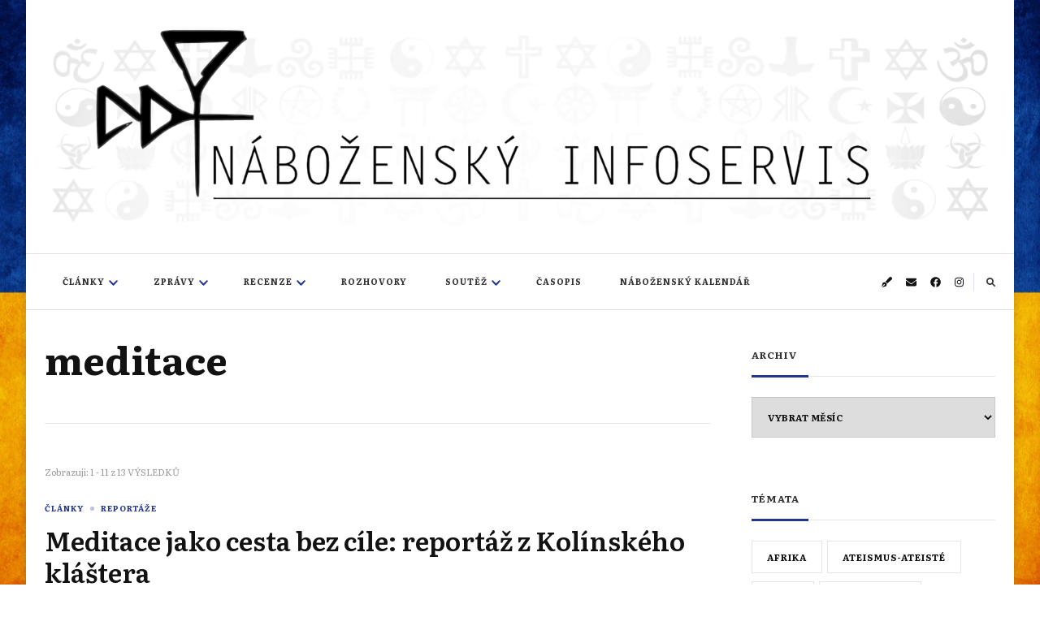

--- FILE ---
content_type: text/html; charset=UTF-8
request_url: https://info.dingir.cz/tag/meditace/
body_size: 27609
content:
    <!DOCTYPE html>
    <html lang="cs">
    <head itemscope itemtype="http://schema.org/WebSite"><style>img.lazy{min-height:1px}</style><link href="https://info.dingir.cz/wp-content/plugins/w3-total-cache/pub/js/lazyload.min.js" as="script">
	    <meta charset="UTF-8">
    <meta name="viewport" content="width=device-width, initial-scale=1">
    <link rel="profile" href="https://gmpg.org/xfn/11">
    
<!-- Author Meta Tags by Molongui Authorship, visit: https://wordpress.org/plugins/molongui-authorship/ -->
<!-- /Molongui Authorship -->

<title>meditace &#8211; Náboženský infoservis</title>
<meta name='robots' content='max-image-preview:large' />
	<style>img:is([sizes="auto" i], [sizes^="auto," i]) { contain-intrinsic-size: 3000px 1500px }</style>
	<link rel='dns-prefetch' href='//secure.gravatar.com' />
<link rel='dns-prefetch' href='//stats.wp.com' />
<link rel='dns-prefetch' href='//maxcdn.bootstrapcdn.com' />
<link rel='dns-prefetch' href='//fonts.googleapis.com' />
<link rel="alternate" type="application/rss+xml" title="Náboženský infoservis &raquo; RSS zdroj" href="https://info.dingir.cz/feed/" />
<link rel="alternate" type="application/rss+xml" title="Náboženský infoservis &raquo; RSS komentářů" href="https://info.dingir.cz/comments/feed/" />
<script type="text/javascript" id="wpp-js" src="https://info.dingir.cz/wp-content/plugins/wordpress-popular-posts/assets/js/wpp.min.js?ver=7.3.6" data-sampling="0" data-sampling-rate="100" data-api-url="https://info.dingir.cz/wp-json/wordpress-popular-posts" data-post-id="0" data-token="0a3d2c1dc7" data-lang="0" data-debug="0"></script>
<link rel="alternate" type="application/rss+xml" title="Náboženský infoservis &raquo; RSS pro štítek meditace" href="https://info.dingir.cz/tag/meditace/feed/" />
<script type="text/javascript">
/* <![CDATA[ */
window._wpemojiSettings = {"baseUrl":"https:\/\/s.w.org\/images\/core\/emoji\/16.0.1\/72x72\/","ext":".png","svgUrl":"https:\/\/s.w.org\/images\/core\/emoji\/16.0.1\/svg\/","svgExt":".svg","source":{"concatemoji":"https:\/\/info.dingir.cz\/wp-includes\/js\/wp-emoji-release.min.js?ver=6.8.3"}};
/*! This file is auto-generated */
!function(s,n){var o,i,e;function c(e){try{var t={supportTests:e,timestamp:(new Date).valueOf()};sessionStorage.setItem(o,JSON.stringify(t))}catch(e){}}function p(e,t,n){e.clearRect(0,0,e.canvas.width,e.canvas.height),e.fillText(t,0,0);var t=new Uint32Array(e.getImageData(0,0,e.canvas.width,e.canvas.height).data),a=(e.clearRect(0,0,e.canvas.width,e.canvas.height),e.fillText(n,0,0),new Uint32Array(e.getImageData(0,0,e.canvas.width,e.canvas.height).data));return t.every(function(e,t){return e===a[t]})}function u(e,t){e.clearRect(0,0,e.canvas.width,e.canvas.height),e.fillText(t,0,0);for(var n=e.getImageData(16,16,1,1),a=0;a<n.data.length;a++)if(0!==n.data[a])return!1;return!0}function f(e,t,n,a){switch(t){case"flag":return n(e,"\ud83c\udff3\ufe0f\u200d\u26a7\ufe0f","\ud83c\udff3\ufe0f\u200b\u26a7\ufe0f")?!1:!n(e,"\ud83c\udde8\ud83c\uddf6","\ud83c\udde8\u200b\ud83c\uddf6")&&!n(e,"\ud83c\udff4\udb40\udc67\udb40\udc62\udb40\udc65\udb40\udc6e\udb40\udc67\udb40\udc7f","\ud83c\udff4\u200b\udb40\udc67\u200b\udb40\udc62\u200b\udb40\udc65\u200b\udb40\udc6e\u200b\udb40\udc67\u200b\udb40\udc7f");case"emoji":return!a(e,"\ud83e\udedf")}return!1}function g(e,t,n,a){var r="undefined"!=typeof WorkerGlobalScope&&self instanceof WorkerGlobalScope?new OffscreenCanvas(300,150):s.createElement("canvas"),o=r.getContext("2d",{willReadFrequently:!0}),i=(o.textBaseline="top",o.font="600 32px Arial",{});return e.forEach(function(e){i[e]=t(o,e,n,a)}),i}function t(e){var t=s.createElement("script");t.src=e,t.defer=!0,s.head.appendChild(t)}"undefined"!=typeof Promise&&(o="wpEmojiSettingsSupports",i=["flag","emoji"],n.supports={everything:!0,everythingExceptFlag:!0},e=new Promise(function(e){s.addEventListener("DOMContentLoaded",e,{once:!0})}),new Promise(function(t){var n=function(){try{var e=JSON.parse(sessionStorage.getItem(o));if("object"==typeof e&&"number"==typeof e.timestamp&&(new Date).valueOf()<e.timestamp+604800&&"object"==typeof e.supportTests)return e.supportTests}catch(e){}return null}();if(!n){if("undefined"!=typeof Worker&&"undefined"!=typeof OffscreenCanvas&&"undefined"!=typeof URL&&URL.createObjectURL&&"undefined"!=typeof Blob)try{var e="postMessage("+g.toString()+"("+[JSON.stringify(i),f.toString(),p.toString(),u.toString()].join(",")+"));",a=new Blob([e],{type:"text/javascript"}),r=new Worker(URL.createObjectURL(a),{name:"wpTestEmojiSupports"});return void(r.onmessage=function(e){c(n=e.data),r.terminate(),t(n)})}catch(e){}c(n=g(i,f,p,u))}t(n)}).then(function(e){for(var t in e)n.supports[t]=e[t],n.supports.everything=n.supports.everything&&n.supports[t],"flag"!==t&&(n.supports.everythingExceptFlag=n.supports.everythingExceptFlag&&n.supports[t]);n.supports.everythingExceptFlag=n.supports.everythingExceptFlag&&!n.supports.flag,n.DOMReady=!1,n.readyCallback=function(){n.DOMReady=!0}}).then(function(){return e}).then(function(){var e;n.supports.everything||(n.readyCallback(),(e=n.source||{}).concatemoji?t(e.concatemoji):e.wpemoji&&e.twemoji&&(t(e.twemoji),t(e.wpemoji)))}))}((window,document),window._wpemojiSettings);
/* ]]> */
</script>
<style id='wp-emoji-styles-inline-css' type='text/css'>

	img.wp-smiley, img.emoji {
		display: inline !important;
		border: none !important;
		box-shadow: none !important;
		height: 1em !important;
		width: 1em !important;
		margin: 0 0.07em !important;
		vertical-align: -0.1em !important;
		background: none !important;
		padding: 0 !important;
	}
</style>
<link rel='stylesheet' id='wp-block-library-css' href='https://info.dingir.cz/wp-includes/css/dist/block-library/style.min.css?ver=6.8.3' type='text/css' media='all' />
<style id='wp-block-library-theme-inline-css' type='text/css'>
.wp-block-audio :where(figcaption){color:#555;font-size:13px;text-align:center}.is-dark-theme .wp-block-audio :where(figcaption){color:#ffffffa6}.wp-block-audio{margin:0 0 1em}.wp-block-code{border:1px solid #ccc;border-radius:4px;font-family:Menlo,Consolas,monaco,monospace;padding:.8em 1em}.wp-block-embed :where(figcaption){color:#555;font-size:13px;text-align:center}.is-dark-theme .wp-block-embed :where(figcaption){color:#ffffffa6}.wp-block-embed{margin:0 0 1em}.blocks-gallery-caption{color:#555;font-size:13px;text-align:center}.is-dark-theme .blocks-gallery-caption{color:#ffffffa6}:root :where(.wp-block-image figcaption){color:#555;font-size:13px;text-align:center}.is-dark-theme :root :where(.wp-block-image figcaption){color:#ffffffa6}.wp-block-image{margin:0 0 1em}.wp-block-pullquote{border-bottom:4px solid;border-top:4px solid;color:currentColor;margin-bottom:1.75em}.wp-block-pullquote cite,.wp-block-pullquote footer,.wp-block-pullquote__citation{color:currentColor;font-size:.8125em;font-style:normal;text-transform:uppercase}.wp-block-quote{border-left:.25em solid;margin:0 0 1.75em;padding-left:1em}.wp-block-quote cite,.wp-block-quote footer{color:currentColor;font-size:.8125em;font-style:normal;position:relative}.wp-block-quote:where(.has-text-align-right){border-left:none;border-right:.25em solid;padding-left:0;padding-right:1em}.wp-block-quote:where(.has-text-align-center){border:none;padding-left:0}.wp-block-quote.is-large,.wp-block-quote.is-style-large,.wp-block-quote:where(.is-style-plain){border:none}.wp-block-search .wp-block-search__label{font-weight:700}.wp-block-search__button{border:1px solid #ccc;padding:.375em .625em}:where(.wp-block-group.has-background){padding:1.25em 2.375em}.wp-block-separator.has-css-opacity{opacity:.4}.wp-block-separator{border:none;border-bottom:2px solid;margin-left:auto;margin-right:auto}.wp-block-separator.has-alpha-channel-opacity{opacity:1}.wp-block-separator:not(.is-style-wide):not(.is-style-dots){width:100px}.wp-block-separator.has-background:not(.is-style-dots){border-bottom:none;height:1px}.wp-block-separator.has-background:not(.is-style-wide):not(.is-style-dots){height:2px}.wp-block-table{margin:0 0 1em}.wp-block-table td,.wp-block-table th{word-break:normal}.wp-block-table :where(figcaption){color:#555;font-size:13px;text-align:center}.is-dark-theme .wp-block-table :where(figcaption){color:#ffffffa6}.wp-block-video :where(figcaption){color:#555;font-size:13px;text-align:center}.is-dark-theme .wp-block-video :where(figcaption){color:#ffffffa6}.wp-block-video{margin:0 0 1em}:root :where(.wp-block-template-part.has-background){margin-bottom:0;margin-top:0;padding:1.25em 2.375em}
</style>
<link rel='stylesheet' id='swiper-css-css' href='https://info.dingir.cz/wp-content/plugins/instagram-widget-by-wpzoom/dist/styles/library/swiper.css?ver=7.4.1' type='text/css' media='all' />
<link rel='stylesheet' id='dashicons-css' href='https://info.dingir.cz/wp-includes/css/dashicons.min.css?ver=6.8.3' type='text/css' media='all' />
<link rel='stylesheet' id='magnific-popup-css' href='https://info.dingir.cz/wp-content/plugins/instagram-widget-by-wpzoom/dist/styles/library/magnific-popup.css?ver=2.3.2' type='text/css' media='all' />
<link rel='stylesheet' id='wpz-insta_block-frontend-style-css' href='https://info.dingir.cz/wp-content/plugins/instagram-widget-by-wpzoom/dist/styles/frontend/index.css?ver=css-4b331c57b581' type='text/css' media='all' />
<style id='classic-theme-styles-inline-css' type='text/css'>
/*! This file is auto-generated */
.wp-block-button__link{color:#fff;background-color:#32373c;border-radius:9999px;box-shadow:none;text-decoration:none;padding:calc(.667em + 2px) calc(1.333em + 2px);font-size:1.125em}.wp-block-file__button{background:#32373c;color:#fff;text-decoration:none}
</style>
<style id='global-styles-inline-css' type='text/css'>
:root{--wp--preset--aspect-ratio--square: 1;--wp--preset--aspect-ratio--4-3: 4/3;--wp--preset--aspect-ratio--3-4: 3/4;--wp--preset--aspect-ratio--3-2: 3/2;--wp--preset--aspect-ratio--2-3: 2/3;--wp--preset--aspect-ratio--16-9: 16/9;--wp--preset--aspect-ratio--9-16: 9/16;--wp--preset--color--black: #000000;--wp--preset--color--cyan-bluish-gray: #abb8c3;--wp--preset--color--white: #ffffff;--wp--preset--color--pale-pink: #f78da7;--wp--preset--color--vivid-red: #cf2e2e;--wp--preset--color--luminous-vivid-orange: #ff6900;--wp--preset--color--luminous-vivid-amber: #fcb900;--wp--preset--color--light-green-cyan: #7bdcb5;--wp--preset--color--vivid-green-cyan: #00d084;--wp--preset--color--pale-cyan-blue: #8ed1fc;--wp--preset--color--vivid-cyan-blue: #0693e3;--wp--preset--color--vivid-purple: #9b51e0;--wp--preset--gradient--vivid-cyan-blue-to-vivid-purple: linear-gradient(135deg,rgba(6,147,227,1) 0%,rgb(155,81,224) 100%);--wp--preset--gradient--light-green-cyan-to-vivid-green-cyan: linear-gradient(135deg,rgb(122,220,180) 0%,rgb(0,208,130) 100%);--wp--preset--gradient--luminous-vivid-amber-to-luminous-vivid-orange: linear-gradient(135deg,rgba(252,185,0,1) 0%,rgba(255,105,0,1) 100%);--wp--preset--gradient--luminous-vivid-orange-to-vivid-red: linear-gradient(135deg,rgba(255,105,0,1) 0%,rgb(207,46,46) 100%);--wp--preset--gradient--very-light-gray-to-cyan-bluish-gray: linear-gradient(135deg,rgb(238,238,238) 0%,rgb(169,184,195) 100%);--wp--preset--gradient--cool-to-warm-spectrum: linear-gradient(135deg,rgb(74,234,220) 0%,rgb(151,120,209) 20%,rgb(207,42,186) 40%,rgb(238,44,130) 60%,rgb(251,105,98) 80%,rgb(254,248,76) 100%);--wp--preset--gradient--blush-light-purple: linear-gradient(135deg,rgb(255,206,236) 0%,rgb(152,150,240) 100%);--wp--preset--gradient--blush-bordeaux: linear-gradient(135deg,rgb(254,205,165) 0%,rgb(254,45,45) 50%,rgb(107,0,62) 100%);--wp--preset--gradient--luminous-dusk: linear-gradient(135deg,rgb(255,203,112) 0%,rgb(199,81,192) 50%,rgb(65,88,208) 100%);--wp--preset--gradient--pale-ocean: linear-gradient(135deg,rgb(255,245,203) 0%,rgb(182,227,212) 50%,rgb(51,167,181) 100%);--wp--preset--gradient--electric-grass: linear-gradient(135deg,rgb(202,248,128) 0%,rgb(113,206,126) 100%);--wp--preset--gradient--midnight: linear-gradient(135deg,rgb(2,3,129) 0%,rgb(40,116,252) 100%);--wp--preset--font-size--small: 13px;--wp--preset--font-size--medium: 20px;--wp--preset--font-size--large: 36px;--wp--preset--font-size--x-large: 42px;--wp--preset--spacing--20: 0.44rem;--wp--preset--spacing--30: 0.67rem;--wp--preset--spacing--40: 1rem;--wp--preset--spacing--50: 1.5rem;--wp--preset--spacing--60: 2.25rem;--wp--preset--spacing--70: 3.38rem;--wp--preset--spacing--80: 5.06rem;--wp--preset--shadow--natural: 6px 6px 9px rgba(0, 0, 0, 0.2);--wp--preset--shadow--deep: 12px 12px 50px rgba(0, 0, 0, 0.4);--wp--preset--shadow--sharp: 6px 6px 0px rgba(0, 0, 0, 0.2);--wp--preset--shadow--outlined: 6px 6px 0px -3px rgba(255, 255, 255, 1), 6px 6px rgba(0, 0, 0, 1);--wp--preset--shadow--crisp: 6px 6px 0px rgba(0, 0, 0, 1);}:where(.is-layout-flex){gap: 0.5em;}:where(.is-layout-grid){gap: 0.5em;}body .is-layout-flex{display: flex;}.is-layout-flex{flex-wrap: wrap;align-items: center;}.is-layout-flex > :is(*, div){margin: 0;}body .is-layout-grid{display: grid;}.is-layout-grid > :is(*, div){margin: 0;}:where(.wp-block-columns.is-layout-flex){gap: 2em;}:where(.wp-block-columns.is-layout-grid){gap: 2em;}:where(.wp-block-post-template.is-layout-flex){gap: 1.25em;}:where(.wp-block-post-template.is-layout-grid){gap: 1.25em;}.has-black-color{color: var(--wp--preset--color--black) !important;}.has-cyan-bluish-gray-color{color: var(--wp--preset--color--cyan-bluish-gray) !important;}.has-white-color{color: var(--wp--preset--color--white) !important;}.has-pale-pink-color{color: var(--wp--preset--color--pale-pink) !important;}.has-vivid-red-color{color: var(--wp--preset--color--vivid-red) !important;}.has-luminous-vivid-orange-color{color: var(--wp--preset--color--luminous-vivid-orange) !important;}.has-luminous-vivid-amber-color{color: var(--wp--preset--color--luminous-vivid-amber) !important;}.has-light-green-cyan-color{color: var(--wp--preset--color--light-green-cyan) !important;}.has-vivid-green-cyan-color{color: var(--wp--preset--color--vivid-green-cyan) !important;}.has-pale-cyan-blue-color{color: var(--wp--preset--color--pale-cyan-blue) !important;}.has-vivid-cyan-blue-color{color: var(--wp--preset--color--vivid-cyan-blue) !important;}.has-vivid-purple-color{color: var(--wp--preset--color--vivid-purple) !important;}.has-black-background-color{background-color: var(--wp--preset--color--black) !important;}.has-cyan-bluish-gray-background-color{background-color: var(--wp--preset--color--cyan-bluish-gray) !important;}.has-white-background-color{background-color: var(--wp--preset--color--white) !important;}.has-pale-pink-background-color{background-color: var(--wp--preset--color--pale-pink) !important;}.has-vivid-red-background-color{background-color: var(--wp--preset--color--vivid-red) !important;}.has-luminous-vivid-orange-background-color{background-color: var(--wp--preset--color--luminous-vivid-orange) !important;}.has-luminous-vivid-amber-background-color{background-color: var(--wp--preset--color--luminous-vivid-amber) !important;}.has-light-green-cyan-background-color{background-color: var(--wp--preset--color--light-green-cyan) !important;}.has-vivid-green-cyan-background-color{background-color: var(--wp--preset--color--vivid-green-cyan) !important;}.has-pale-cyan-blue-background-color{background-color: var(--wp--preset--color--pale-cyan-blue) !important;}.has-vivid-cyan-blue-background-color{background-color: var(--wp--preset--color--vivid-cyan-blue) !important;}.has-vivid-purple-background-color{background-color: var(--wp--preset--color--vivid-purple) !important;}.has-black-border-color{border-color: var(--wp--preset--color--black) !important;}.has-cyan-bluish-gray-border-color{border-color: var(--wp--preset--color--cyan-bluish-gray) !important;}.has-white-border-color{border-color: var(--wp--preset--color--white) !important;}.has-pale-pink-border-color{border-color: var(--wp--preset--color--pale-pink) !important;}.has-vivid-red-border-color{border-color: var(--wp--preset--color--vivid-red) !important;}.has-luminous-vivid-orange-border-color{border-color: var(--wp--preset--color--luminous-vivid-orange) !important;}.has-luminous-vivid-amber-border-color{border-color: var(--wp--preset--color--luminous-vivid-amber) !important;}.has-light-green-cyan-border-color{border-color: var(--wp--preset--color--light-green-cyan) !important;}.has-vivid-green-cyan-border-color{border-color: var(--wp--preset--color--vivid-green-cyan) !important;}.has-pale-cyan-blue-border-color{border-color: var(--wp--preset--color--pale-cyan-blue) !important;}.has-vivid-cyan-blue-border-color{border-color: var(--wp--preset--color--vivid-cyan-blue) !important;}.has-vivid-purple-border-color{border-color: var(--wp--preset--color--vivid-purple) !important;}.has-vivid-cyan-blue-to-vivid-purple-gradient-background{background: var(--wp--preset--gradient--vivid-cyan-blue-to-vivid-purple) !important;}.has-light-green-cyan-to-vivid-green-cyan-gradient-background{background: var(--wp--preset--gradient--light-green-cyan-to-vivid-green-cyan) !important;}.has-luminous-vivid-amber-to-luminous-vivid-orange-gradient-background{background: var(--wp--preset--gradient--luminous-vivid-amber-to-luminous-vivid-orange) !important;}.has-luminous-vivid-orange-to-vivid-red-gradient-background{background: var(--wp--preset--gradient--luminous-vivid-orange-to-vivid-red) !important;}.has-very-light-gray-to-cyan-bluish-gray-gradient-background{background: var(--wp--preset--gradient--very-light-gray-to-cyan-bluish-gray) !important;}.has-cool-to-warm-spectrum-gradient-background{background: var(--wp--preset--gradient--cool-to-warm-spectrum) !important;}.has-blush-light-purple-gradient-background{background: var(--wp--preset--gradient--blush-light-purple) !important;}.has-blush-bordeaux-gradient-background{background: var(--wp--preset--gradient--blush-bordeaux) !important;}.has-luminous-dusk-gradient-background{background: var(--wp--preset--gradient--luminous-dusk) !important;}.has-pale-ocean-gradient-background{background: var(--wp--preset--gradient--pale-ocean) !important;}.has-electric-grass-gradient-background{background: var(--wp--preset--gradient--electric-grass) !important;}.has-midnight-gradient-background{background: var(--wp--preset--gradient--midnight) !important;}.has-small-font-size{font-size: var(--wp--preset--font-size--small) !important;}.has-medium-font-size{font-size: var(--wp--preset--font-size--medium) !important;}.has-large-font-size{font-size: var(--wp--preset--font-size--large) !important;}.has-x-large-font-size{font-size: var(--wp--preset--font-size--x-large) !important;}
:where(.wp-block-post-template.is-layout-flex){gap: 1.25em;}:where(.wp-block-post-template.is-layout-grid){gap: 1.25em;}
:where(.wp-block-columns.is-layout-flex){gap: 2em;}:where(.wp-block-columns.is-layout-grid){gap: 2em;}
:root :where(.wp-block-pullquote){font-size: 1.5em;line-height: 1.6;}
</style>
<link rel='stylesheet' id='slick-min-css' href='https://info.dingir.cz/wp-content/plugins/popular-posts-by-webline/admin/assets/css/slick.css?ver=1.1.1' type='text/css' media='all' />
<link rel='stylesheet' id='slick-theme-css' href='https://info.dingir.cz/wp-content/plugins/popular-posts-by-webline/admin/assets/css/slick-theme.css?ver=1.1.1' type='text/css' media='all' />
<link rel='stylesheet' id='popular-posts-style-css' href='https://info.dingir.cz/wp-content/plugins/popular-posts-by-webline/admin/assets/css/popular-posts-style.css?ver=1.1.1' type='text/css' media='all' />
<style id='popular-posts-style-inline-css' type='text/css'>
.wli_popular_posts-class h3, .wli_popular_posts-class h3 a {font-size: 17px !important;}.wli_popular_posts-class h3, .wli_popular_posts-class h3 a {
        		font-weight:  !important;
    		}.wli_popular_posts-class h3, .wli_popular_posts-class h3 a {
        		font-style:  !important;
    		}.wli_popular_posts-class ul.wli_popular_posts-listing li .popular-posts-excerpt {
        		font-weight:  !important;
    		}.wli_popular_posts-class ul.wli_popular_posts-listing li .popular-posts-excerpt {
        		font-style:  !important;
    		}
</style>
<link rel='stylesheet' id='vlp-public-css' href='https://info.dingir.cz/wp-content/plugins/visual-link-preview/dist/public.css?ver=2.3.0' type='text/css' media='all' />
<link rel='stylesheet' id='cff-css' href='https://info.dingir.cz/wp-content/plugins/custom-facebook-feed/assets/css/cff-style.min.css?ver=4.3.4' type='text/css' media='all' />
<link rel='stylesheet' id='sb-font-awesome-css' href='https://maxcdn.bootstrapcdn.com/font-awesome/4.7.0/css/font-awesome.min.css?ver=6.8.3' type='text/css' media='all' />
<link rel='stylesheet' id='wordpress-popular-posts-css-css' href='https://info.dingir.cz/wp-content/plugins/wordpress-popular-posts/assets/css/wpp.css?ver=7.3.6' type='text/css' media='all' />
<link rel='stylesheet' id='owl-carousel-css' href='https://info.dingir.cz/wp-content/themes/chic-lite/css/owl.carousel.min.css?ver=2.3.4' type='text/css' media='all' />
<link rel='stylesheet' id='animate-css' href='https://info.dingir.cz/wp-content/themes/chic-lite/css/animate.min.css?ver=3.5.2' type='text/css' media='all' />
<link rel='stylesheet' id='perfect-scrollbar-css' href='https://info.dingir.cz/wp-content/themes/chic-lite/css/perfect-scrollbar.min.css?ver=1.3.0' type='text/css' media='all' />
<link rel='stylesheet' id='chic-lite-google-fonts-css' href='https://fonts.googleapis.com/css?family=Literata%3A200%2C300%2Cregular%2C500%2C600%2C700%2C800%2C900%2C200italic%2C300italic%2Citalic%2C500italic%2C600italic%2C700italic%2C800italic%2C900italic%7CLiterata%3A300' type='text/css' media='all' />
<link rel='stylesheet' id='chic-lite-css' href='https://info.dingir.cz/wp-content/themes/chic-lite/style.css?ver=1.1.8' type='text/css' media='all' />
<link rel='stylesheet' id='chic-lite-gutenberg-css' href='https://info.dingir.cz/wp-content/themes/chic-lite/css/gutenberg.min.css?ver=1.1.8' type='text/css' media='all' />
<link rel='stylesheet' id='taxopress-frontend-css-css' href='https://info.dingir.cz/wp-content/plugins/simple-tags/assets/frontend/css/frontend.css?ver=3.43.0' type='text/css' media='all' />
<link rel='stylesheet' id='jetpack-subscriptions-css' href='https://info.dingir.cz/wp-content/plugins/jetpack/_inc/build/subscriptions/subscriptions.min.css?ver=15.4' type='text/css' media='all' />
<style id='jetpack_facebook_likebox-inline-css' type='text/css'>
.widget_facebook_likebox {
	overflow: hidden;
}

</style>
<script type="text/javascript" src="https://info.dingir.cz/wp-includes/js/jquery/jquery.min.js?ver=3.7.1" id="jquery-core-js"></script>
<script type="text/javascript" src="https://info.dingir.cz/wp-includes/js/jquery/jquery-migrate.min.js?ver=3.4.1" id="jquery-migrate-js"></script>
<script type="text/javascript" src="https://info.dingir.cz/wp-includes/js/underscore.min.js?ver=1.13.7" id="underscore-js"></script>
<script type="text/javascript" id="wp-util-js-extra">
/* <![CDATA[ */
var _wpUtilSettings = {"ajax":{"url":"\/wp-admin\/admin-ajax.php"}};
/* ]]> */
</script>
<script type="text/javascript" src="https://info.dingir.cz/wp-includes/js/wp-util.min.js?ver=6.8.3" id="wp-util-js"></script>
<script type="text/javascript" src="https://info.dingir.cz/wp-content/plugins/instagram-widget-by-wpzoom/dist/scripts/library/magnific-popup.js?ver=1768550155" id="magnific-popup-js"></script>
<script type="text/javascript" src="https://info.dingir.cz/wp-content/plugins/instagram-widget-by-wpzoom/dist/scripts/library/swiper.js?ver=7.4.1" id="swiper-js-js"></script>
<script type="text/javascript" src="https://info.dingir.cz/wp-content/plugins/instagram-widget-by-wpzoom/dist/scripts/frontend/block.js?ver=6c9dcb21b2da662ca82d" id="wpz-insta_block-frontend-script-js"></script>
<script type="text/javascript" src="https://info.dingir.cz/wp-content/plugins/simple-tags/assets/frontend/js/frontend.js?ver=3.43.0" id="taxopress-frontend-js-js"></script>
<link rel="https://api.w.org/" href="https://info.dingir.cz/wp-json/" /><link rel="alternate" title="JSON" type="application/json" href="https://info.dingir.cz/wp-json/wp/v2/tags/1214" /><link rel="EditURI" type="application/rsd+xml" title="RSD" href="https://info.dingir.cz/xmlrpc.php?rsd" />
<meta name="generator" content="WordPress 6.8.3" />
		<!-- Custom Logo: hide header text -->
		<style id="custom-logo-css" type="text/css">
			.site-title, .site-description {
				position: absolute;
				clip-path: inset(50%);
			}
		</style>
			<style>img#wpstats{display:none}</style>
		            <style>
                .molongui-disabled-link
                {
                    border-bottom: none !important;
                    text-decoration: none !important;
                    color: inherit !important;
                    cursor: inherit !important;
                }
                .molongui-disabled-link:hover,
                .molongui-disabled-link:hover span
                {
                    border-bottom: none !important;
                    text-decoration: none !important;
                    color: inherit !important;
                    cursor: inherit !important;
                }
            </style>
                        <style id="wpp-loading-animation-styles">@-webkit-keyframes bgslide{from{background-position-x:0}to{background-position-x:-200%}}@keyframes bgslide{from{background-position-x:0}to{background-position-x:-200%}}.wpp-widget-block-placeholder,.wpp-shortcode-placeholder{margin:0 auto;width:60px;height:3px;background:#dd3737;background:linear-gradient(90deg,#dd3737 0%,#571313 10%,#dd3737 100%);background-size:200% auto;border-radius:3px;-webkit-animation:bgslide 1s infinite linear;animation:bgslide 1s infinite linear}</style>
            <!-- Analytics by WP Statistics - https://wp-statistics.com -->
<style type="text/css" id="custom-background-css">
body.custom-background { background-image: url("https://info.dingir.cz/wp-content/uploads/2022/07/ukrflag.jpg"); background-position: center center; background-size: cover; background-repeat: no-repeat; background-attachment: fixed; }
</style>
	
<!-- Jetpack Open Graph Tags -->
<meta property="og:type" content="website" />
<meta property="og:title" content="meditace &#8211; Náboženský infoservis" />
<meta property="og:url" content="https://info.dingir.cz/tag/meditace/" />
<meta property="og:site_name" content="Náboženský infoservis" />
<meta property="og:image" content="https://info.dingir.cz/wp-content/uploads/2022/07/logoupsc-1.png" />
<meta property="og:image:width" content="3596" />
<meta property="og:image:height" content="776" />
<meta property="og:image:alt" content="" />
<meta property="og:locale" content="cs_CZ" />

<!-- End Jetpack Open Graph Tags -->
<link rel="icon" href="https://info.dingir.cz/wp-content/uploads/2017/08/cropped-logo-32x32.png" sizes="32x32" />
<link rel="icon" href="https://info.dingir.cz/wp-content/uploads/2017/08/cropped-logo-192x192.png" sizes="192x192" />
<link rel="apple-touch-icon" href="https://info.dingir.cz/wp-content/uploads/2017/08/cropped-logo-180x180.png" />
<meta name="msapplication-TileImage" content="https://info.dingir.cz/wp-content/uploads/2017/08/cropped-logo-270x270.png" />
<style type='text/css' media='all'>     
    .content-newsletter .blossomthemes-email-newsletter-wrapper.bg-img:after,
    .widget_blossomthemes_email_newsletter_widget .blossomthemes-email-newsletter-wrapper:after{
        background: rgba(34, 54, 141, 0.8);    }
    
    /*Typography*/

    body,
    button,
    input,
    select,
    optgroup,
    textarea{
        font-family : Literata;
        font-size   : 16px;        
    }

    :root {
	    --primary-font: Literata;
	    --secondary-font: Literata;
	    --primary-color: #22368d;
	    --primary-color-rgb: 34, 54, 141;
	}
    
    .site-branding .site-title-wrap .site-title{
        font-size   : 60px;
        font-family : Literata;
        font-weight : 300;
        font-style  : normal;
    }
    
    .custom-logo-link img{
	    width: 5000px;
	    max-width: 100%;
	}

    .comment-body .reply .comment-reply-link:hover:before {
		background-image: url('data:image/svg+xml; utf-8, <svg xmlns="http://www.w3.org/2000/svg" width="18" height="15" viewBox="0 0 18 15"><path d="M934,147.2a11.941,11.941,0,0,1,7.5,3.7,16.063,16.063,0,0,1,3.5,7.3c-2.4-3.4-6.1-5.1-11-5.1v4.1l-7-7,7-7Z" transform="translate(-927 -143.2)" fill="%2322368d"/></svg>');
	}

	.site-header.style-five .header-mid .search-form .search-submit:hover {
		background-image: url('data:image/svg+xml; utf-8, <svg xmlns="http://www.w3.org/2000/svg" viewBox="0 0 512 512"><path fill="%2322368d" d="M508.5 468.9L387.1 347.5c-2.3-2.3-5.3-3.5-8.5-3.5h-13.2c31.5-36.5 50.6-84 50.6-136C416 93.1 322.9 0 208 0S0 93.1 0 208s93.1 208 208 208c52 0 99.5-19.1 136-50.6v13.2c0 3.2 1.3 6.2 3.5 8.5l121.4 121.4c4.7 4.7 12.3 4.7 17 0l22.6-22.6c4.7-4.7 4.7-12.3 0-17zM208 368c-88.4 0-160-71.6-160-160S119.6 48 208 48s160 71.6 160 160-71.6 160-160 160z"></path></svg>');
	}

	.site-header.style-seven .header-bottom .search-form .search-submit:hover {
		background-image: url('data:image/svg+xml; utf-8, <svg xmlns="http://www.w3.org/2000/svg" viewBox="0 0 512 512"><path fill="%2322368d" d="M508.5 468.9L387.1 347.5c-2.3-2.3-5.3-3.5-8.5-3.5h-13.2c31.5-36.5 50.6-84 50.6-136C416 93.1 322.9 0 208 0S0 93.1 0 208s93.1 208 208 208c52 0 99.5-19.1 136-50.6v13.2c0 3.2 1.3 6.2 3.5 8.5l121.4 121.4c4.7 4.7 12.3 4.7 17 0l22.6-22.6c4.7-4.7 4.7-12.3 0-17zM208 368c-88.4 0-160-71.6-160-160S119.6 48 208 48s160 71.6 160 160-71.6 160-160 160z"></path></svg>');
	}

	.site-header.style-fourteen .search-form .search-submit:hover {
		background-image: url('data:image/svg+xml; utf-8, <svg xmlns="http://www.w3.org/2000/svg" viewBox="0 0 512 512"><path fill="%2322368d" d="M508.5 468.9L387.1 347.5c-2.3-2.3-5.3-3.5-8.5-3.5h-13.2c31.5-36.5 50.6-84 50.6-136C416 93.1 322.9 0 208 0S0 93.1 0 208s93.1 208 208 208c52 0 99.5-19.1 136-50.6v13.2c0 3.2 1.3 6.2 3.5 8.5l121.4 121.4c4.7 4.7 12.3 4.7 17 0l22.6-22.6c4.7-4.7 4.7-12.3 0-17zM208 368c-88.4 0-160-71.6-160-160S119.6 48 208 48s160 71.6 160 160-71.6 160-160 160z"></path></svg>');
	}

	.search-results .content-area > .page-header .search-submit:hover {
		background-image: url('data:image/svg+xml; utf-8, <svg xmlns="http://www.w3.org/2000/svg" viewBox="0 0 512 512"><path fill="%2322368d" d="M508.5 468.9L387.1 347.5c-2.3-2.3-5.3-3.5-8.5-3.5h-13.2c31.5-36.5 50.6-84 50.6-136C416 93.1 322.9 0 208 0S0 93.1 0 208s93.1 208 208 208c52 0 99.5-19.1 136-50.6v13.2c0 3.2 1.3 6.2 3.5 8.5l121.4 121.4c4.7 4.7 12.3 4.7 17 0l22.6-22.6c4.7-4.7 4.7-12.3 0-17zM208 368c-88.4 0-160-71.6-160-160S119.6 48 208 48s160 71.6 160 160-71.6 160-160 160z"></path></svg>');
	}
    .main-navigation ul li.menu-item-has-children > a::after {
        background-image: url('data:image/svg+xml; utf-8, <svg xmlns="http://www.w3.org/2000/svg" viewBox="0 0 448 512"> <path fill="%2322368d" d="M207.029 381.476L12.686 187.132c-9.373-9.373-9.373-24.569 0-33.941l22.667-22.667c9.357-9.357 24.522-9.375 33.901-.04L224 284.505l154.745-154.021c9.379-9.335 24.544-9.317 33.901.04l22.667 22.667c9.373 9.373 9.373 24.569 0 33.941L240.971 381.476c-9.373 9.372-24.569 9.372-33.942 0z"></path></svg>');
    }


    </style>		<style type="text/css" id="wp-custom-css">
			p {
font-size:1.1rem;
}
h2 {
font-size:32px;
}
h3 {
font-size:28px;
}
h4 {
font-size:24px;
}
h5 {
font-size:20px;
}
h6 {
font-size:16px;
}
body {
font-size:0.9rem;
}
th {
  background:white;
  color:white;
}

tbody tr:nth-child(even) {
   background-color: #f6f6f6;
}
#wpdcom .wpd-comment-text p{
    font-size: 16px; word-break: normal !important;
}

.byline:before {
    content: "";
}
		</style>
		
    <!-- BEGIN - Make Tables Responsive -->
    <style type="text/css">
        
    /* Multi-row tables */
    @media (max-width: 799px) {

        .mtr-table tbody,
        .mtr-table {
        	width: 100% !important;
            display: table !important;
        }

        .mtr-table tr,
        .mtr-table .mtr-th-tag,
        .mtr-table .mtr-td-tag {
        	display: block !important;
            clear: both !important;
            height: auto !important;
        }

        .mtr-table .mtr-td-tag,
        .mtr-table .mtr-th-tag {
        	text-align: right !important;
            width: auto !important;
            box-sizing: border-box !important;
            overflow: auto !important;
        }
    
        .mtr-table .mtr-cell-content {
        	text-align: left !important;
            float: left !important;
        }
        
            .mtr-table td[data-mtr-content]:before,
            .mtr-table th[data-mtr-content]:before {
            	display: inline-block !important;
            	content: attr(data-mtr-content) !important;
            	float: right !important;
                text-align: right !important;
                white-space: pre-line !important;
            }
            
        .mtr-table thead,
        .mtr-table.mtr-tr-th tr:first-of-type,
        .mtr-table.mtr-tr-td tr:first-of-type,
        .mtr-table colgroup {
        	display: none !important;
        }
    
        .mtr-table tfoot {
        	display: none !important;
        }
        
        .mtr-table td[data-mtr-content]:before,
        .mtr-table th[data-mtr-content]:before {
            max-width: 100% !important;
        }
            
        .mtr-cell-content {
            max-width: 100% !important;
            display: inline-block !important;
        }
            
    }
    
    /* Single-row tables */
    @media (max-width: 599px) {

        .mtr-one-row-table .mtr-td-tag,
        .mtr-one-row-table .mtr-th-tag {
            box-sizing: border-box !important;
        }

        .mtr-one-row-table colgroup {
        	display: none !important;
        }

    
        .mtr-one-row-table .mtr-td-tag,
        .mtr-one-row-table .mtr-th-tag {
        	display: block !important;
            width: 100% !important;
        }
        
    }
    </style>
    <!-- END - Make Tables Responsive -->
        </head>

<body data-rsssl=1 class="archive tag tag-meditace tag-1214 custom-background wp-custom-logo wp-embed-responsive wp-theme-chic-lite hfeed custom-background-image post-layout-one rightsidebar" itemscope itemtype="http://schema.org/WebPage">

    <div id="page" class="site">
        <a class="skip-link" href="#content">Přejít k obsahu webu</a>
        <header id="masthead" class="site-header style-two" itemscope itemtype="http://schema.org/WPHeader">
        <div class="header-mid">
            <div class="container">
                        <div class="site-branding" itemscope itemtype="http://schema.org/Organization">  
            <div class="site-logo">
                <a href="https://info.dingir.cz/" class="custom-logo-link" rel="home"><img width="3596" height="776" src="data:image/svg+xml,%3Csvg%20xmlns='http://www.w3.org/2000/svg'%20viewBox='0%200%203596%20776'%3E%3C/svg%3E" data-src="https://info.dingir.cz/wp-content/uploads/2022/07/logoupsc-1.png" class="custom-logo lazy" alt="Náboženský infoservis" decoding="async" fetchpriority="high" data-srcset="https://info.dingir.cz/wp-content/uploads/2022/07/logoupsc-1.png 3596w, https://info.dingir.cz/wp-content/uploads/2022/07/logoupsc-1-300x65.png 300w, https://info.dingir.cz/wp-content/uploads/2022/07/logoupsc-1-1024x221.png 1024w, https://info.dingir.cz/wp-content/uploads/2022/07/logoupsc-1-768x166.png 768w, https://info.dingir.cz/wp-content/uploads/2022/07/logoupsc-1-1536x331.png 1536w, https://info.dingir.cz/wp-content/uploads/2022/07/logoupsc-1-2048x442.png 2048w, https://info.dingir.cz/wp-content/uploads/2022/07/logoupsc-1-278x60.png 278w" data-sizes="(max-width: 3596px) 100vw, 3596px" /></a>            </div>

            <div class="site-title-wrap">                    <p class="site-title" itemprop="name"><a href="https://info.dingir.cz/" rel="home" itemprop="url">Náboženský infoservis</a></p>
                                    <p class="site-description" itemprop="description">Sledujeme dění v&nbsp;pestrém světě náboženství</p>
                </div>        </div>    
                </div>
        </div><!-- .header-mid -->
        <div class="header-bottom">
            <div class="container">         
                                	<nav id="site-navigation" class="main-navigation" itemscope itemtype="http://schema.org/SiteNavigationElement">
                    <button class="toggle-btn" data-toggle-target=".main-menu-modal" data-toggle-body-class="showing-main-menu-modal" aria-expanded="false" data-set-focus=".close-main-nav-toggle">
                <span class="toggle-bar"></span>
                <span class="toggle-bar"></span>
                <span class="toggle-bar"></span>
            </button>
            <div class="primary-menu-list main-menu-modal cover-modal" data-modal-target-string=".main-menu-modal">
                <button class="close close-main-nav-toggle" data-toggle-target=".main-menu-modal" data-toggle-body-class="showing-main-menu-modal" aria-expanded="false" data-set-focus=".main-menu-modal"></button>
                <div class="mobile-menu" aria-label="Mobil">
        <div class="menu-hlavni-menu-container"><ul id="primary-menu" class="nav-menu main-menu-modal"><li id="menu-item-198" class="menu-item menu-item-type-taxonomy menu-item-object-category menu-item-has-children menu-item-198"><a href="https://info.dingir.cz/clanky/">Články</a>
<ul class="sub-menu">
	<li id="menu-item-17823" class="menu-item menu-item-type-taxonomy menu-item-object-category menu-item-17823"><a href="https://info.dingir.cz/clanky/cesty/">Duchovní cesty</a></li>
	<li id="menu-item-1041" class="menu-item menu-item-type-taxonomy menu-item-object-category menu-item-1041"><a href="https://info.dingir.cz/clanky/esej/">Eseje</a></li>
	<li id="menu-item-8825" class="menu-item menu-item-type-taxonomy menu-item-object-category menu-item-8825"><a href="https://info.dingir.cz/clanky/fotografie/">Fotografie</a></li>
	<li id="menu-item-6672" class="menu-item menu-item-type-taxonomy menu-item-object-category menu-item-6672"><a href="https://info.dingir.cz/clanky/kalendar/">Kalendář</a></li>
	<li id="menu-item-6592" class="menu-item menu-item-type-taxonomy menu-item-object-category menu-item-6592"><a href="https://info.dingir.cz/reflexe/">Reflexe</a></li>
	<li id="menu-item-535" class="menu-item menu-item-type-taxonomy menu-item-object-category menu-item-535"><a href="https://info.dingir.cz/clanky/report/">Reportáže</a></li>
	<li id="menu-item-543" class="menu-item menu-item-type-taxonomy menu-item-object-category menu-item-543"><a href="https://info.dingir.cz/clanky/koment/">Úvahy a komentáře</a></li>
</ul>
</li>
<li id="menu-item-333" class="menu-item menu-item-type-taxonomy menu-item-object-category menu-item-has-children menu-item-333"><a href="https://info.dingir.cz/zpravy/">Zprávy</a>
<ul class="sub-menu">
	<li id="menu-item-335" class="menu-item menu-item-type-taxonomy menu-item-object-category menu-item-335"><a href="https://info.dingir.cz/zpravy/domaci/">Domácí zprávy</a></li>
	<li id="menu-item-337" class="menu-item menu-item-type-taxonomy menu-item-object-category menu-item-337"><a href="https://info.dingir.cz/oznameni/">Oznámení</a></li>
	<li id="menu-item-540" class="menu-item menu-item-type-taxonomy menu-item-object-category menu-item-540"><a href="https://info.dingir.cz/clanky/udalosti/">Události</a></li>
	<li id="menu-item-336" class="menu-item menu-item-type-taxonomy menu-item-object-category menu-item-336"><a href="https://info.dingir.cz/zpravy/zahranicni/">Zahraniční zprávy</a></li>
</ul>
</li>
<li id="menu-item-199" class="menu-item menu-item-type-taxonomy menu-item-object-category menu-item-has-children menu-item-199"><a href="https://info.dingir.cz/knihy/">Recenze</a>
<ul class="sub-menu">
	<li id="menu-item-1307" class="menu-item menu-item-type-taxonomy menu-item-object-category menu-item-1307"><a href="https://info.dingir.cz/knihy/film/">Recenze &#8211; Film a divadlo</a></li>
	<li id="menu-item-1308" class="menu-item menu-item-type-taxonomy menu-item-object-category menu-item-1308"><a href="https://info.dingir.cz/knihy/books/">Recenze &#8211; Knihy</a></li>
	<li id="menu-item-3054" class="menu-item menu-item-type-taxonomy menu-item-object-category menu-item-3054"><a href="https://info.dingir.cz/knihy/recenze-ostatni/">Recenze &#8211; Ostatní</a></li>
</ul>
</li>
<li id="menu-item-5332" class="menu-item menu-item-type-taxonomy menu-item-object-category menu-item-5332"><a href="https://info.dingir.cz/rozhovor/">Rozhovory</a></li>
<li id="menu-item-17824" class="menu-item menu-item-type-taxonomy menu-item-object-category menu-item-has-children menu-item-17824"><a href="https://info.dingir.cz/soutez/">Soutěž</a>
<ul class="sub-menu">
	<li id="menu-item-35831" class="menu-item menu-item-type-custom menu-item-object-custom menu-item-35831"><a href="https://info.dingir.cz/soutez/nabozenstvi-na-cestach-2025/">2025</a></li>
	<li id="menu-item-31092" class="menu-item menu-item-type-custom menu-item-object-custom menu-item-31092"><a href="https://info.dingir.cz/soutez/nabozenstvi-na-cestach-2024/">2024</a></li>
	<li id="menu-item-27035" class="menu-item menu-item-type-custom menu-item-object-custom menu-item-27035"><a href="https://info.dingir.cz/soutez/nabozenstvi-na-cestach-2023/">2023</a></li>
	<li id="menu-item-27034" class="menu-item menu-item-type-custom menu-item-object-custom menu-item-27034"><a href="https://info.dingir.cz/soutez/nabozenstvi-na-cestach-2022/">2022</a></li>
	<li id="menu-item-27036" class="menu-item menu-item-type-custom menu-item-object-custom menu-item-27036"><a href="https://info.dingir.cz/soutez/nabozenstvi-na-cestach-2021/">2021</a></li>
</ul>
</li>
<li id="menu-item-71" class="menu-item menu-item-type-custom menu-item-object-custom menu-item-71"><a href="https://www.dingir.cz">Časopis</a></li>
<li id="menu-item-32978" class="menu-item menu-item-type-custom menu-item-object-custom menu-item-32978"><a href="https://kalendar.dingir.cz/">Náboženský kalendář</a></li>
</ul></div>                </div>
            </div>
        	</nav><!-- #site-navigation -->
                    <div class="right">
                    <div class="header-social">
                            <ul class="social-networks">
    	            <li>
                <a href="https://info.dingir.cz/redakce/" target="_blank" rel="nofollow noopener">
                    <i class="fas fa-pen-fancy"></i>
                </a>
            </li>    	   
                        <li>
                <a href="mailto:info@dingir.cz" target="_blank" rel="nofollow noopener">
                    <i class="fas fa-envelope"></i>
                </a>
            </li>    	   
                        <li>
                <a href="https://www.facebook.com/nabozensky.infoservis.dingir/" target="_blank" rel="nofollow noopener">
                    <i class="fab fa-facebook"></i>
                </a>
            </li>    	   
                        <li>
                <a href="https://www.instagram.com/nabozensky_infoservis_dingir/" target="_blank" rel="nofollow noopener">
                    <i class="fab fa-instagram"></i>
                </a>
            </li>    	   
            	</ul>
                        </div><!-- .header-social -->
                            <div class="header-search">
            <button class="search-toggle" data-toggle-target=".search-modal" data-toggle-body-class="showing-search-modal" data-set-focus=".search-modal .search-field" aria-expanded="false">
                <i class="fas fa-search"></i>
            </button>
            <div id="formModal" class="modal modal-content search-modal cover-modal" data-modal-target-string=".search-modal">
                <form role="search" method="get" class="search-form" action="https://info.dingir.cz/">
                    <label>
                        <span class="screen-reader-text">Hledáte něco ?
                        </span>
                        <input type="search" class="search-field" placeholder="Type &amp; Hit Enter&hellip;" value="" name="s" />
                    </label>                
                    <input type="submit" id="submit-field" class="search-submit" value="Hledat" />
                </form>                <button type="button" class="close" data-toggle-target=".search-modal" data-toggle-body-class="showing-search-modal" aria-expanded="false" data-set-focus=".search-modal"></button>
            </div>
        </div><!-- .header-search -->
                    </div><!-- .right -->
            </div>
        </div><!-- .header-bottom -->
    </header>
            <div class="top-bar">
    		<div class="container">
                		</div>
    	</div>   
        <div id="content" class="site-content">    <div class="container">
        <div id="primary" class="content-area">
	
	        <header class="page-header">
            <div class="container">
                <h1 class="page-title">meditace</h1>            </div>
        </header>
        <span class="post-count"> Zobrazuji:  1 - 11 z 13 VÝSLEDKŮ </span>     
  
	<main id="main" class="site-main">

	
<article id="post-34107" class="post-34107 post type-post status-publish format-standard has-post-thumbnail hentry category-clanky category-report tag-ceska-krestanska-akademie tag-katolici tag-katolicismus tag-kolinsky-klaster tag-meditace tag-pavel-pola tag-spiritualita tag-tomas-halik tag-vojtech-hodbod tag-zenovy-buddhismus large-post" itemscope itemtype="https://schema.org/Blog">
    
	    <header class="entry-header">
        <span class="category"><a href="https://info.dingir.cz/clanky/" rel="category tag">Články</a> <a href="https://info.dingir.cz/clanky/report/" rel="category tag">Reportáže</a></span><h2 class="entry-title"><a href="https://info.dingir.cz/2025/03/meditace-jako-cesta-bez-cile-reportaz-z-kolinskeho-klastera/" rel="bookmark">Meditace jako cesta bez cíle: reportáž z&nbsp;Kolínského kláštera</a></h2><div class="entry-meta"><span class="byline" itemprop="author" itemscope itemtype="https://schema.org/Person">od <span itemprop="name"><a class="url fn n" href="https://info.dingir.cz/author/vojtisek/" itemprop="url">Zdeněk Vojtíšek</a></span></span><span class="posted-on"> <a href="https://info.dingir.cz/2025/03/meditace-jako-cesta-bez-cile-reportaz-z-kolinskeho-klastera/" rel="bookmark"><time class="entry-date published" datetime="2025-03-31T11:00:56+02:00" itemprop="datePublished">31. 3. 2025</time><time class="updated" datetime="2025-03-28T19:01:33+01:00" itemprop="dateModified">28. 3. 2025</time></a></span></div>    </header>         
    <figure class="post-thumbnail"><a href="https://info.dingir.cz/2025/03/meditace-jako-cesta-bez-cile-reportaz-z-kolinskeho-klastera/" class="post-thumbnail"><img width="2560" height="1089" src="data:image/svg+xml,%3Csvg%20xmlns='http://www.w3.org/2000/svg'%20viewBox='0%200%202560%201089'%3E%3C/svg%3E" data-src="https://info.dingir.cz/wp-content/uploads/2025/03/DSCN0683-Cropped-scaled.jpg" class="attachment-post-thumbnail size-post-thumbnail wp-post-image lazy" alt="Meditace jako cesta bez cíle: reportáž z&nbsp;Kolínského kláštera" title="Meditace jako cesta bez cíle: reportáž z&nbsp;Kolínského kláštera" decoding="async" data-srcset="https://info.dingir.cz/wp-content/uploads/2025/03/DSCN0683-Cropped-scaled.jpg 2560w, https://info.dingir.cz/wp-content/uploads/2025/03/DSCN0683-Cropped-300x128.jpg 300w, https://info.dingir.cz/wp-content/uploads/2025/03/DSCN0683-Cropped-1024x435.jpg 1024w, https://info.dingir.cz/wp-content/uploads/2025/03/DSCN0683-Cropped-768x327.jpg 768w, https://info.dingir.cz/wp-content/uploads/2025/03/DSCN0683-Cropped-1536x653.jpg 1536w, https://info.dingir.cz/wp-content/uploads/2025/03/DSCN0683-Cropped-2048x871.jpg 2048w, https://info.dingir.cz/wp-content/uploads/2025/03/DSCN0683-Cropped-141x60.jpg 141w" data-sizes="(max-width: 2560px) 100vw, 2560px" /></a></figure><div class="entry-content" itemprop="text"><p>V době, kdy se chystám do Kolínského kláštera na kurz „Úvod do meditace“, probíhá mnoha médii zpráva o tom, že klášter kapucínů v&nbsp;Kolíně, do nějž se chystám, změnil majitele. Tým &hellip; </p>
</div><div class="entry-footer"><div class="button-wrap"><a href="https://info.dingir.cz/2025/03/meditace-jako-cesta-bez-cile-reportaz-z-kolinskeho-klastera/" class="btn-readmore">Pokračovat ve čtení<i class="fas fa-long-arrow-alt-right"></i></a></div></div></article><!-- #post-34107 -->

<article id="post-30707" class="post-30707 post type-post status-publish format-standard has-post-thumbnail hentry category-udalosti tag-buddhismus tag-daniel-berounsky tag-daniel-dumbrill tag-jarmila-ptackova tag-jiri-holba tag-kamila-hladikova tag-leu tag-lubos-belka tag-martin-hanker tag-martin-novosad tag-martin-spirk tag-meditace tag-nanasatta-maha-thera tag-nanasatta-thera tag-petr-jandacek tag-radek-kundt tag-silvie-kotherova tag-tibet tag-tibetsky-buddhismus tag-ustav-religionistiky-ff-mu latest_post" itemscope itemtype="https://schema.org/Blog">
    
	<figure class="post-thumbnail"><a href="https://info.dingir.cz/2024/06/tibetaniste-a-buddhologove-spojte-se/" class="post-thumbnail"><img width="2560" height="1089" src="data:image/svg+xml,%3Csvg%20xmlns='http://www.w3.org/2000/svg'%20viewBox='0%200%202560%201089'%3E%3C/svg%3E" data-src="https://info.dingir.cz/wp-content/uploads/2024/06/Konf-Cropped-scaled.jpg" class="attachment-post-thumbnail size-post-thumbnail wp-post-image lazy" alt="Tibetanisté a buddhologové, spojte se!" title="Tibetanisté a buddhologové, spojte se!" decoding="async" data-srcset="https://info.dingir.cz/wp-content/uploads/2024/06/Konf-Cropped-scaled.jpg 2560w, https://info.dingir.cz/wp-content/uploads/2024/06/Konf-Cropped-300x128.jpg 300w, https://info.dingir.cz/wp-content/uploads/2024/06/Konf-Cropped-1024x436.jpg 1024w, https://info.dingir.cz/wp-content/uploads/2024/06/Konf-Cropped-768x327.jpg 768w, https://info.dingir.cz/wp-content/uploads/2024/06/Konf-Cropped-1536x653.jpg 1536w, https://info.dingir.cz/wp-content/uploads/2024/06/Konf-Cropped-2048x871.jpg 2048w, https://info.dingir.cz/wp-content/uploads/2024/06/Konf-Cropped-141x60.jpg 141w" data-sizes="(max-width: 2560px) 100vw, 2560px" /></a></figure>    <header class="entry-header">
        <span class="category"><a href="https://info.dingir.cz/clanky/udalosti/" rel="category tag">Události</a></span><h2 class="entry-title"><a href="https://info.dingir.cz/2024/06/tibetaniste-a-buddhologove-spojte-se/" rel="bookmark">Tibetanisté a buddhologové, spojte se!</a></h2><div class="entry-meta"><span class="byline" itemprop="author" itemscope itemtype="https://schema.org/Person">od <span itemprop="name"><a class="url fn n" href="https://info.dingir.cz/author/hanker/" itemprop="url">Martin Hanker</a></span></span><span class="posted-on"> <a href="https://info.dingir.cz/2024/06/tibetaniste-a-buddhologove-spojte-se/" rel="bookmark"><time class="entry-date published" datetime="2024-06-01T14:00:12+02:00" itemprop="datePublished">1. 6. 2024</time><time class="updated" datetime="2024-06-01T13:10:12+02:00" itemprop="dateModified">1. 6. 2024</time></a></span></div>    </header> 
    <div class="entry-content" itemprop="text"><p>V pondělí 18.&nbsp;března 2024 se na Masarykově univerzitě v&nbsp;Brně uskutečnil historicky (zatím) první „Tibetanisticko-buddhologický workshop“. Akce podpořená grantem „Nejistota, interkulturní komunikace a ontologická politika v&nbsp;antropocénu“ přinesla pestrou škálu přednášek a &hellip; </p>
</div><div class="entry-footer"><div class="button-wrap"><a href="https://info.dingir.cz/2024/06/tibetaniste-a-buddhologove-spojte-se/" class="btn-readmore">Pokračovat ve čtení<i class="fas fa-long-arrow-alt-right"></i></a></div></div></article><!-- #post-30707 -->

<article id="post-29507" class="post-29507 post type-post status-publish format-standard has-post-thumbnail hentry category-books tag-alphonse-goettmann tag-anselm-grun tag-julius-evola tag-karlfried-durckheim tag-karlfried-hrabe-durckheim tag-meditace tag-mistr-eckhart tag-prabhupada tag-rachel-goettmannova tag-thomas-merton tag-thomas-moore tag-ethanie latest_post" itemscope itemtype="https://schema.org/Blog">
    
	<figure class="post-thumbnail"><a href="https://info.dingir.cz/2024/02/zasveceni-do-meditace/" class="post-thumbnail"><img width="551" height="234" src="data:image/svg+xml,%3Csvg%20xmlns='http://www.w3.org/2000/svg'%20viewBox='0%200%20551%20234'%3E%3C/svg%3E" data-src="https://info.dingir.cz/wp-content/uploads/2024/02/G-cropped.jpg" class="attachment-post-thumbnail size-post-thumbnail wp-post-image lazy" alt="Zasvěcení do meditace" title="Zasvěcení do meditace" decoding="async" data-srcset="https://info.dingir.cz/wp-content/uploads/2024/02/G-cropped.jpg 551w, https://info.dingir.cz/wp-content/uploads/2024/02/G-cropped-300x127.jpg 300w, https://info.dingir.cz/wp-content/uploads/2024/02/G-cropped-141x60.jpg 141w" data-sizes="auto, (max-width: 551px) 100vw, 551px" /></a></figure>    <header class="entry-header">
        <span class="category"><a href="https://info.dingir.cz/knihy/books/" rel="category tag">Recenze - knihy</a></span><h2 class="entry-title"><a href="https://info.dingir.cz/2024/02/zasveceni-do-meditace/" rel="bookmark">Zasvěcení do meditace</a></h2><div class="entry-meta"><span class="byline" itemprop="author" itemscope itemtype="https://schema.org/Person">od <span itemprop="name"><a class="url fn n" href="https://info.dingir.cz/author/oresnik/" itemprop="url">Martin Ořešník</a></span></span><span class="posted-on"> <a href="https://info.dingir.cz/2024/02/zasveceni-do-meditace/" rel="bookmark"><time class="entry-date published" datetime="2024-02-01T11:00:49+01:00" itemprop="datePublished">1. 2. 2024</time><time class="updated" datetime="2024-02-01T10:48:01+01:00" itemprop="dateModified">1. 2. 2024</time></a></span></div>    </header> 
    <div class="entry-content" itemprop="text"><p>Alphonse a Rachel Goettmannovi, Zasvěcení do meditace. To, co nás přesahuje, je v&nbsp;nás, Praha: Lukáš a syn 2022. Autoři knihy Zasvěcení do meditace, manželé Alphonse a Rachel Goettmannovi založili roku &hellip; </p>
</div><div class="entry-footer"><div class="button-wrap"><a href="https://info.dingir.cz/2024/02/zasveceni-do-meditace/" class="btn-readmore">Pokračovat ve čtení<i class="fas fa-long-arrow-alt-right"></i></a></div></div></article><!-- #post-29507 -->

<article id="post-23405" class="post-23405 post type-post status-publish format-standard has-post-thumbnail hentry category-zahranicni tag-atheismus tag-joga tag-meditace tag-nenabozenska-spiritualita tag-osobni-rozvoj tag-spiritualita tag-tarot latest_post" itemscope itemtype="https://schema.org/Blog">
    
	<figure class="post-thumbnail"><a href="https://info.dingir.cz/2022/09/studie-naznacuji-ze-duchovni-praxe-vede-lidi-k-vetsi-spolecenske-angazovanosti/" class="post-thumbnail"><img width="1920" height="820" src="data:image/svg+xml,%3Csvg%20xmlns='http://www.w3.org/2000/svg'%20viewBox='0%200%201920%20820'%3E%3C/svg%3E" data-src="https://info.dingir.cz/wp-content/uploads/2022/09/yoga-g5f21e5e4e_1920-e1662189405544.jpg" class="attachment-post-thumbnail size-post-thumbnail wp-post-image lazy" alt="Studie naznačují, že duchovní praxe vede lidi k větší společenské angažovanosti" title="Studie naznačují, že duchovní praxe vede lidi k větší společenské angažovanosti" decoding="async" data-srcset="https://info.dingir.cz/wp-content/uploads/2022/09/yoga-g5f21e5e4e_1920-e1662189405544.jpg 1920w, https://info.dingir.cz/wp-content/uploads/2022/09/yoga-g5f21e5e4e_1920-e1662189405544-300x128.jpg 300w, https://info.dingir.cz/wp-content/uploads/2022/09/yoga-g5f21e5e4e_1920-e1662189405544-1024x437.jpg 1024w, https://info.dingir.cz/wp-content/uploads/2022/09/yoga-g5f21e5e4e_1920-e1662189405544-768x328.jpg 768w, https://info.dingir.cz/wp-content/uploads/2022/09/yoga-g5f21e5e4e_1920-e1662189405544-1536x656.jpg 1536w, https://info.dingir.cz/wp-content/uploads/2022/09/yoga-g5f21e5e4e_1920-e1662189405544-140x60.jpg 140w" data-sizes="auto, (max-width: 1920px) 100vw, 1920px" /></a></figure>    <header class="entry-header">
        <span class="category"><a href="https://info.dingir.cz/zpravy/zahranicni/" rel="category tag">Zahraniční zprávy</a></span><h2 class="entry-title"><a href="https://info.dingir.cz/2022/09/studie-naznacuji-ze-duchovni-praxe-vede-lidi-k-vetsi-spolecenske-angazovanosti/" rel="bookmark">Studie naznačují, že duchovní praxe vede lidi k větší společenské angažovanosti</a></h2><div class="entry-meta"><span class="byline" itemprop="author" itemscope itemtype="https://schema.org/Person">od <span itemprop="name"><a class="url fn n" href="https://info.dingir.cz/author/cihak/" itemprop="url">Matěj Čihák</a></span></span><span class="posted-on"> <a href="https://info.dingir.cz/2022/09/studie-naznacuji-ze-duchovni-praxe-vede-lidi-k-vetsi-spolecenske-angazovanosti/" rel="bookmark"><time class="entry-date published" datetime="2022-09-02T11:00:56+02:00" itemprop="datePublished">2. 9. 2022</time><time class="updated" datetime="2024-02-14T23:53:02+01:00" itemprop="dateModified">14. 2. 2024</time></a></span></div>    </header> 
    <div class="entry-content" itemprop="text"><p>Lidé praktikující různé formy tzv. nenáboženské spirituality a osobního rozvoje se často stávají terčem kritiky za to, že jejich praxe je zaměřená pouze na sebe, a je tedy projevem sobectví &hellip; </p>
</div><div class="entry-footer"><div class="button-wrap"><a href="https://info.dingir.cz/2022/09/studie-naznacuji-ze-duchovni-praxe-vede-lidi-k-vetsi-spolecenske-angazovanosti/" class="btn-readmore">Pokračovat ve čtení<i class="fas fa-long-arrow-alt-right"></i></a></div></div></article><!-- #post-23405 -->

<article id="post-13488" class="post-13488 post type-post status-publish format-standard has-post-thumbnail hentry category-clanky category-domaci tag-barbora-plaskova tag-cesta-guru-jary tag-cgj tag-dana-rakova-prihodoba tag-evolution tag-guru-jara tag-jaroslav-dobes tag-klub-duchovniho-bohatstvi-guru-jary tag-klub-gbgj tag-lucie-kominkova tag-lucie-mynarikova tag-meditace tag-nirvana-tree tag-poetrie tag-tantra tag-zneuzivani latest_post" itemscope itemtype="https://schema.org/Blog">
    
	<figure class="post-thumbnail"><a href="https://info.dingir.cz/2020/10/zaci-guru-jary-rozvijeji-verejne-aktivity/" class="post-thumbnail"><img width="760" height="400" src="data:image/svg+xml,%3Csvg%20xmlns='http://www.w3.org/2000/svg'%20viewBox='0%200%20760%20400'%3E%3C/svg%3E" data-src="https://info.dingir.cz/wp-content/uploads/2020/10/DBGJtit4-760x400.jpg" class="attachment-post-thumbnail size-post-thumbnail wp-post-image lazy" alt="Žáci Guru Járy rozvíjejí veřejné aktivity" title="Žáci Guru Járy rozvíjejí veřejné aktivity" decoding="async" /></a></figure>    <header class="entry-header">
        <span class="category"><a href="https://info.dingir.cz/clanky/" rel="category tag">Články</a> <a href="https://info.dingir.cz/zpravy/domaci/" rel="category tag">Domácí zprávy</a></span><h2 class="entry-title"><a href="https://info.dingir.cz/2020/10/zaci-guru-jary-rozvijeji-verejne-aktivity/" rel="bookmark">Žáci Guru Járy rozvíjejí veřejné aktivity</a></h2><div class="entry-meta"><span class="byline" itemprop="author" itemscope itemtype="https://schema.org/Person">od <span itemprop="name"><a class="url fn n" href="https://info.dingir.cz/author/schlichtsova/" itemprop="url">Jitka Schlichtsová</a></span></span><span class="posted-on"> <a href="https://info.dingir.cz/2020/10/zaci-guru-jary-rozvijeji-verejne-aktivity/" rel="bookmark"><time class="entry-date published" datetime="2020-10-07T11:00:57+02:00" itemprop="datePublished">7. 10. 2020</time><time class="updated" datetime="2020-10-07T14:33:25+02:00" itemprop="dateModified">7. 10. 2020</time></a></span></div>    </header> 
    <div class="entry-content" itemprop="text"><p>O Jaroslavu Dobešovi, který je veřejnosti spíše znám jako Guru Jára, jsme naposledy slyšeli v březnu tohoto roku, kdy jeho i jeho nejbližší spolupracovnici Barboru Pláškovou uznal Krajský soud ve Zlíně vinnými &hellip; </p>
</div><div class="entry-footer"><div class="button-wrap"><a href="https://info.dingir.cz/2020/10/zaci-guru-jary-rozvijeji-verejne-aktivity/" class="btn-readmore">Pokračovat ve čtení<i class="fas fa-long-arrow-alt-right"></i></a></div></div></article><!-- #post-13488 -->

<article id="post-13191" class="post-13191 post type-post status-publish format-standard has-post-thumbnail hentry category-clanky category-udalosti category-koment tag-bozska-matka tag-cakry tag-indie tag-kundalini tag-kundalini-joga tag-matadzi-nirmala-devi tag-meditace tag-nirmala-salve-srivastavova tag-nova-nabozenska-hnuti tag-sahadza-joga tag-samadhi tag-seberealizace tag-spolecnost-sahadza-joga tag-visva-nirmala-dharma latest_post" itemscope itemtype="https://schema.org/Blog">
    
	<figure class="post-thumbnail"><a href="https://info.dingir.cz/2020/09/vsechno-se-dalo-do-pohybu-pred-50-lety-vznikla-sahadza-joga/" class="post-thumbnail"><img width="604" height="400" src="data:image/svg+xml,%3Csvg%20xmlns='http://www.w3.org/2000/svg'%20viewBox='0%200%20604%20400'%3E%3C/svg%3E" data-src="https://info.dingir.cz/wp-content/uploads/2020/09/SM-604x400.jpg" class="attachment-post-thumbnail size-post-thumbnail wp-post-image lazy" alt="„Všechno se dalo do pohybu“: před 50 lety vznikla sahadža jóga" title="„Všechno se dalo do pohybu“: před 50 lety vznikla sahadža jóga" decoding="async" data-srcset="https://info.dingir.cz/wp-content/uploads/2020/09/SM-604x400.jpg 604w, https://info.dingir.cz/wp-content/uploads/2020/09/SM-300x200.jpg 300w" data-sizes="auto, (max-width: 604px) 100vw, 604px" /></a></figure>    <header class="entry-header">
        <span class="category"><a href="https://info.dingir.cz/clanky/" rel="category tag">Články</a> <a href="https://info.dingir.cz/clanky/udalosti/" rel="category tag">Události</a> <a href="https://info.dingir.cz/clanky/koment/" rel="category tag">Úvahy a komentáře</a></span><h2 class="entry-title"><a href="https://info.dingir.cz/2020/09/vsechno-se-dalo-do-pohybu-pred-50-lety-vznikla-sahadza-joga/" rel="bookmark">„Všechno se dalo do pohybu“: před 50 lety vznikla sahadža jóga</a></h2><div class="entry-meta"><span class="byline" itemprop="author" itemscope itemtype="https://schema.org/Person">od <span itemprop="name"><a class="url fn n" href="https://info.dingir.cz/author/vojtisek/" itemprop="url">Zdeněk Vojtíšek</a></span></span><span class="posted-on"> <a href="https://info.dingir.cz/2020/09/vsechno-se-dalo-do-pohybu-pred-50-lety-vznikla-sahadza-joga/" rel="bookmark"><time class="entry-date published" datetime="2020-09-11T11:00:06+02:00" itemprop="datePublished">11. 9. 2020</time><time class="updated" datetime="2020-09-11T09:24:37+02:00" itemprop="dateModified">11. 9. 2020</time></a></span></div>    </header> 
    <div class="entry-content" itemprop="text"><p>Letos si mezinárodní společenství sahadža jóginů připomíná 50.&nbsp;výročí události, která se stala základem pro jeho vznik: Indka Nirmala Salve-Šríva­stavová (1923–2011) měla 5.&nbsp;května 1970 v obci Nargol ve státě Gudžarát na západním &hellip; </p>
</div><div class="entry-footer"><div class="button-wrap"><a href="https://info.dingir.cz/2020/09/vsechno-se-dalo-do-pohybu-pred-50-lety-vznikla-sahadza-joga/" class="btn-readmore">Pokračovat ve čtení<i class="fas fa-long-arrow-alt-right"></i></a></div></div></article><!-- #post-13191 -->

<article id="post-12408" class="post-12408 post type-post status-publish format-standard has-post-thumbnail hentry category-udalosti category-koment tag-dajana tag-dan-cada tag-hnuti-noveho-veku tag-jana-cadova tag-meditace tag-nenabozenska-spiritualita tag-novy-vek latest_post" itemscope itemtype="https://schema.org/Blog">
    
	<figure class="post-thumbnail"><a href="https://info.dingir.cz/2020/07/zvukove-lazne-pro-lidi-kteri-se-citi-dobre/" class="post-thumbnail"><img width="760" height="400" src="data:image/svg+xml,%3Csvg%20xmlns='http://www.w3.org/2000/svg'%20viewBox='0%200%20760%20400'%3E%3C/svg%3E" data-src="https://info.dingir.cz/wp-content/uploads/2020/07/D1-760x400.jpg" class="attachment-post-thumbnail size-post-thumbnail wp-post-image lazy" alt="Zvukové lázně pro lidi, kteří se cítí dobře" title="Zvukové lázně pro lidi, kteří se cítí dobře" decoding="async" /></a></figure>    <header class="entry-header">
        <span class="category"><a href="https://info.dingir.cz/clanky/udalosti/" rel="category tag">Události</a> <a href="https://info.dingir.cz/clanky/koment/" rel="category tag">Úvahy a komentáře</a></span><h2 class="entry-title"><a href="https://info.dingir.cz/2020/07/zvukove-lazne-pro-lidi-kteri-se-citi-dobre/" rel="bookmark">Zvukové lázně pro lidi, kteří se cítí dobře</a></h2><div class="entry-meta"><span class="byline" itemprop="author" itemscope itemtype="https://schema.org/Person">od <span itemprop="name"><a class="url fn n" href="https://info.dingir.cz/author/vojtisek/" itemprop="url">Zdeněk Vojtíšek</a></span></span><span class="posted-on"> <a href="https://info.dingir.cz/2020/07/zvukove-lazne-pro-lidi-kteri-se-citi-dobre/" rel="bookmark"><time class="entry-date published" datetime="2020-07-01T11:00:10+02:00" itemprop="datePublished">1. 7. 2020</time><time class="updated" datetime="2020-07-02T09:21:26+02:00" itemprop="dateModified">2. 7. 2020</time></a></span></div>    </header> 
    <div class="entry-content" itemprop="text"><p>Článek se vztahuje k tématu „Současná hudba a náboženství”, k němuž patří i souhrnný playlist zde.  Také alternativní spirituální centra se po pandemii otvírají pomalu a váhavě. První „post-pandemickou“ akcí pražského centra Dajána byl hudebně meditační &hellip; </p>
</div><div class="entry-footer"><div class="button-wrap"><a href="https://info.dingir.cz/2020/07/zvukove-lazne-pro-lidi-kteri-se-citi-dobre/" class="btn-readmore">Pokračovat ve čtení<i class="fas fa-long-arrow-alt-right"></i></a></div></div></article><!-- #post-12408 -->

<article id="post-11689" class="post-11689 post type-post status-publish format-standard has-post-thumbnail hentry category-knihy category-books tag-buddhismus tag-meditace tag-mindfulness tag-thich-nhat-hanh tag-zen latest_post" itemscope itemtype="https://schema.org/Blog">
    
	<figure class="post-thumbnail"><a href="https://info.dingir.cz/2020/04/dalsi-tri-knihy-od-thich-nhat-hanha/" class="post-thumbnail"><img width="720" height="400" src="data:image/svg+xml,%3Csvg%20xmlns='http://www.w3.org/2000/svg'%20viewBox='0%200%20720%20400'%3E%3C/svg%3E" data-src="https://info.dingir.cz/wp-content/uploads/2020/04/Thich-Nhat-Hanh-720x499-1-720x400.jpg" class="attachment-post-thumbnail size-post-thumbnail wp-post-image lazy" alt="Další tři knihy od Thích Nhất Hạnha" title="Další tři knihy od Thích Nhất Hạnha" decoding="async" /></a></figure>    <header class="entry-header">
        <span class="category"><a href="https://info.dingir.cz/knihy/" rel="category tag">Recenze</a> <a href="https://info.dingir.cz/knihy/books/" rel="category tag">Recenze - knihy</a></span><h2 class="entry-title"><a href="https://info.dingir.cz/2020/04/dalsi-tri-knihy-od-thich-nhat-hanha/" rel="bookmark">Další tři knihy od Thích Nhất Hạnha</a></h2><div class="entry-meta"><span class="byline" itemprop="author" itemscope itemtype="https://schema.org/Person">od <span itemprop="name"><a class="url fn n" href="https://info.dingir.cz/author/stampach/" itemprop="url">Ivan Štampach</a></span></span><span class="posted-on"> <a href="https://info.dingir.cz/2020/04/dalsi-tri-knihy-od-thich-nhat-hanha/" rel="bookmark"><time class="entry-date published" datetime="2020-04-29T11:00:51+02:00" itemprop="datePublished">29. 4. 2020</time><time class="updated" datetime="2020-04-29T15:52:18+02:00" itemprop="dateModified">29. 4. 2020</time></a></span></div>    </header> 
    <div class="entry-content" itemprop="text"><p>V jistém smyslu platí, že buddhismus je nejrychleji rostoucí nové náboženství v západní civilizaci. Není pochopitelně nové svým původem. Je naopak o několik staletí starší než křesťanství, i když představy tradice a &hellip; </p>
</div><div class="entry-footer"><div class="button-wrap"><a href="https://info.dingir.cz/2020/04/dalsi-tri-knihy-od-thich-nhat-hanha/" class="btn-readmore">Pokračovat ve čtení<i class="fas fa-long-arrow-alt-right"></i></a></div></div></article><!-- #post-11689 -->

<article id="post-9303" class="post-9303 post type-post status-publish format-standard has-post-thumbnail hentry category-books tag-buddhismus tag-dharma tag-jubu tag-judaismus tag-meditace tag-modlitba tag-spiritualita tag-zen latest_post" itemscope itemtype="https://schema.org/Blog">
    
	<figure class="post-thumbnail"><a href="https://info.dingir.cz/2019/09/zidovska-dharma/" class="post-thumbnail"><img width="632" height="333" src="data:image/svg+xml,%3Csvg%20xmlns='http://www.w3.org/2000/svg'%20viewBox='0%200%20632%20333'%3E%3C/svg%3E" data-src="https://info.dingir.cz/wp-content/uploads/2019/09/BS2.jpg" class="attachment-post-thumbnail size-post-thumbnail wp-post-image lazy" alt="Židovská dharma" title="Židovská dharma" decoding="async" data-srcset="https://info.dingir.cz/wp-content/uploads/2019/09/BS2.jpg 632w, https://info.dingir.cz/wp-content/uploads/2019/09/BS2-300x158.jpg 300w" data-sizes="auto, (max-width: 632px) 100vw, 632px" /></a></figure>    <header class="entry-header">
        <span class="category"><a href="https://info.dingir.cz/knihy/books/" rel="category tag">Recenze - knihy</a></span><h2 class="entry-title"><a href="https://info.dingir.cz/2019/09/zidovska-dharma/" rel="bookmark">Židovská dharma</a></h2><div class="entry-meta"><span class="byline" itemprop="author" itemscope itemtype="https://schema.org/Person">od <span itemprop="name"><a class="url fn n" href="https://info.dingir.cz/author/stampach/" itemprop="url">Ivan Štampach</a></span></span><span class="posted-on"> <a href="https://info.dingir.cz/2019/09/zidovska-dharma/" rel="bookmark"><time class="entry-date published" datetime="2019-09-11T11:00:07+02:00" itemprop="datePublished">11. 9. 2019</time><time class="updated" datetime="2019-09-11T11:46:12+02:00" itemprop="dateModified">11. 9. 2019</time></a></span></div>    </header> 
    <div class="entry-content" itemprop="text"><p>Významnou podobou současné religiozity je to, že jednotlivci nebo skupiny propojují několik náboženství. Typickým příkladem je osobní náboženství, jak o něm referuje Thomas Moore v&nbsp;knize, které dal přímo tento název. &hellip; </p>
</div><div class="entry-footer"><div class="button-wrap"><a href="https://info.dingir.cz/2019/09/zidovska-dharma/" class="btn-readmore">Pokračovat ve čtení<i class="fas fa-long-arrow-alt-right"></i></a></div></div></article><!-- #post-9303 -->

<article id="post-8250" class="post-8250 post type-post status-publish format-standard has-post-thumbnail hentry category-books tag-anthroposofie tag-buddhismus tag-evzen-stekl tag-frantisek-drtikol tag-geshe-yeshi-gawa tag-jan-lipa tag-kniha tag-meditace tag-tantra tag-tibet tag-vadzrajana tag-vystava latest_post" itemscope itemtype="https://schema.org/Blog">
    
	<figure class="post-thumbnail"><a href="https://info.dingir.cz/2019/05/vystava-a-kniha-z-drtikolova-nitra/" class="post-thumbnail"><img width="627" height="400" src="data:image/svg+xml,%3Csvg%20xmlns='http://www.w3.org/2000/svg'%20viewBox='0%200%20627%20400'%3E%3C/svg%3E" data-src="https://info.dingir.cz/wp-content/uploads/2019/05/Tibetský-mnich-Geshe-Yeshi-Gawa-1-627x400.jpg" class="attachment-post-thumbnail size-post-thumbnail wp-post-image lazy" alt="Výstava a kniha z&nbsp;Drtikolova nitra" title="Výstava a kniha z&nbsp;Drtikolova nitra" decoding="async" /></a></figure>    <header class="entry-header">
        <span class="category"><a href="https://info.dingir.cz/knihy/books/" rel="category tag">Recenze - knihy</a></span><h2 class="entry-title"><a href="https://info.dingir.cz/2019/05/vystava-a-kniha-z-drtikolova-nitra/" rel="bookmark">Výstava a kniha z&nbsp;Drtikolova nitra</a></h2><div class="entry-meta"><span class="byline" itemprop="author" itemscope itemtype="https://schema.org/Person">od <span itemprop="name"><a class="url fn n" href="https://info.dingir.cz/author/stampach/" itemprop="url">Ivan Štampach</a></span></span><span class="posted-on"> <a href="https://info.dingir.cz/2019/05/vystava-a-kniha-z-drtikolova-nitra/" rel="bookmark"><time class="entry-date published" datetime="2019-05-28T11:00:44+02:00" itemprop="datePublished">28. 5. 2019</time><time class="updated" datetime="2019-05-30T23:10:16+02:00" itemprop="dateModified">30. 5. 2019</time></a></span></div>    </header> 
    <div class="entry-content" itemprop="text"><p>Dne 23.&nbsp;května byla otevřena výstava Vše z&nbsp;nitra, která obsahuje unikátní, dosud nevystavený soubor grafik českého výtvarníka Františka Drtikola (1883-1961), který je nejznámější jako fotograf. V&nbsp;tomto případě jde o litografie z&nbsp;raného &hellip; </p>
</div><div class="entry-footer"><div class="button-wrap"><a href="https://info.dingir.cz/2019/05/vystava-a-kniha-z-drtikolova-nitra/" class="btn-readmore">Pokračovat ve čtení<i class="fas fa-long-arrow-alt-right"></i></a></div></div></article><!-- #post-8250 -->

<article id="post-6986" class="post-6986 post type-post status-publish format-standard has-post-thumbnail hentry category-report tag-buddhismus tag-dzochen tag-losar tag-lungta tag-meditace tag-novy-rok tag-oslava tag-rok-kance tag-samten-tse tag-tibet latest_post" itemscope itemtype="https://schema.org/Blog">
    
	<figure class="post-thumbnail"><a href="https://info.dingir.cz/2019/02/tibetsti-buddhiste-oslavili-losar/" class="post-thumbnail"><img width="760" height="400" src="data:image/svg+xml,%3Csvg%20xmlns='http://www.w3.org/2000/svg'%20viewBox='0%200%20760%20400'%3E%3C/svg%3E" data-src="https://info.dingir.cz/wp-content/uploads/2019/02/Losar_head-760x400.jpg" class="attachment-post-thumbnail size-post-thumbnail wp-post-image lazy" alt="Tibetští buddhisté oslavili Losar" title="Tibetští buddhisté oslavili Losar" decoding="async" /></a></figure>    <header class="entry-header">
        <span class="category"><a href="https://info.dingir.cz/clanky/report/" rel="category tag">Reportáže</a></span><h2 class="entry-title"><a href="https://info.dingir.cz/2019/02/tibetsti-buddhiste-oslavili-losar/" rel="bookmark">Tibetští buddhisté oslavili Losar</a></h2><div class="entry-meta"><span class="byline" itemprop="author" itemscope itemtype="https://schema.org/Person">od <span itemprop="name"><a class="url fn n" href="https://info.dingir.cz/author/schlichtsova/" itemprop="url">Jitka Schlichtsová</a></span></span><span class="posted-on"> <a href="https://info.dingir.cz/2019/02/tibetsti-buddhiste-oslavili-losar/" rel="bookmark"><time class="entry-date published" datetime="2019-02-11T16:00:37+01:00" itemprop="datePublished">11. 2. 2019</time><time class="updated" datetime="2019-02-14T11:09:18+01:00" itemprop="dateModified">14. 2. 2019</time></a></span></div>    </header> 
    <div class="entry-content" itemprop="text"><p>V sobotu 9.&nbsp;února se na Novoměstské radnici v&nbsp;Praze 2 uskutečnil již 14.&nbsp;ročník oslav Losaru, tedy tibetského Nového roku. Ten letošní připadl na 5.&nbsp;února. Podle tibetského tzv. královského kalendáře má číslovku &hellip; </p>
</div><div class="entry-footer"><div class="button-wrap"><a href="https://info.dingir.cz/2019/02/tibetsti-buddhiste-oslavili-losar/" class="btn-readmore">Pokračovat ve čtení<i class="fas fa-long-arrow-alt-right"></i></a></div></div></article><!-- #post-6986 -->

	</main><!-- #main -->
    
    
	<nav class="navigation pagination" aria-label="Stránkování příspěvků">
		<h2 class="screen-reader-text">Stránkování příspěvků</h2>
		<div class="nav-links"><span aria-current="page" class="page-numbers current"><span class="meta-nav screen-reader-text">Stránka </span>1</span>
<a class="page-numbers" href="https://info.dingir.cz/tag/meditace/page/2/"><span class="meta-nav screen-reader-text">Stránka </span>2</a>
<a class="next page-numbers" href="https://info.dingir.cz/tag/meditace/page/2/">Další<svg xmlns="http://www.w3.org/2000/svg" width="18.479" height="12.689" viewBox="0 0 18.479 12.689"><g transform="translate(0.75 1.061)"><path d="M7820.11-1126.021l5.284,5.284-5.284,5.284" transform="translate(-7808.726 1126.021)" fill="none" stroke="#374757" stroke-linecap="round" stroke-width="1.5"></path><path d="M6558.865-354.415H6542.66" transform="translate(-6542.66 359.699)" fill="none" stroke="#374757" stroke-linecap="round" stroke-width="1.5"></path></g></svg></a></div>
	</nav>    
</div><!-- #primary -->


<aside id="secondary" class="widget-area" role="complementary" itemscope itemtype="http://schema.org/WPSideBar">
	<section id="archives-6" class="widget widget_archive"><h2 class="widget-title" itemprop="name">Archiv</h2>		<label class="screen-reader-text" for="archives-dropdown-6">Archiv</label>
		<select id="archives-dropdown-6" name="archive-dropdown">
			
			<option value="">Vybrat měsíc</option>
				<option value='https://info.dingir.cz/2026/01/'> Leden 2026 &nbsp;(13)</option>
	<option value='https://info.dingir.cz/2025/12/'> Prosinec 2025 &nbsp;(19)</option>
	<option value='https://info.dingir.cz/2025/11/'> Listopad 2025 &nbsp;(24)</option>
	<option value='https://info.dingir.cz/2025/10/'> Říjen 2025 &nbsp;(29)</option>
	<option value='https://info.dingir.cz/2025/09/'> Září 2025 &nbsp;(26)</option>
	<option value='https://info.dingir.cz/2025/08/'> Srpen 2025 &nbsp;(26)</option>
	<option value='https://info.dingir.cz/2025/07/'> Červenec 2025 &nbsp;(23)</option>
	<option value='https://info.dingir.cz/2025/06/'> Červen 2025 &nbsp;(25)</option>
	<option value='https://info.dingir.cz/2025/05/'> Květen 2025 &nbsp;(16)</option>
	<option value='https://info.dingir.cz/2025/04/'> Duben 2025 &nbsp;(19)</option>
	<option value='https://info.dingir.cz/2025/03/'> Březen 2025 &nbsp;(23)</option>
	<option value='https://info.dingir.cz/2025/02/'> Únor 2025 &nbsp;(24)</option>
	<option value='https://info.dingir.cz/2025/01/'> Leden 2025 &nbsp;(26)</option>
	<option value='https://info.dingir.cz/2024/12/'> Prosinec 2024 &nbsp;(23)</option>
	<option value='https://info.dingir.cz/2024/11/'> Listopad 2024 &nbsp;(22)</option>
	<option value='https://info.dingir.cz/2024/10/'> Říjen 2024 &nbsp;(25)</option>
	<option value='https://info.dingir.cz/2024/09/'> Září 2024 &nbsp;(25)</option>
	<option value='https://info.dingir.cz/2024/08/'> Srpen 2024 &nbsp;(28)</option>
	<option value='https://info.dingir.cz/2024/07/'> Červenec 2024 &nbsp;(25)</option>
	<option value='https://info.dingir.cz/2024/06/'> Červen 2024 &nbsp;(20)</option>
	<option value='https://info.dingir.cz/2024/05/'> Květen 2024 &nbsp;(21)</option>
	<option value='https://info.dingir.cz/2024/04/'> Duben 2024 &nbsp;(25)</option>
	<option value='https://info.dingir.cz/2024/03/'> Březen 2024 &nbsp;(20)</option>
	<option value='https://info.dingir.cz/2024/02/'> Únor 2024 &nbsp;(25)</option>
	<option value='https://info.dingir.cz/2024/01/'> Leden 2024 &nbsp;(22)</option>
	<option value='https://info.dingir.cz/2023/12/'> Prosinec 2023 &nbsp;(26)</option>
	<option value='https://info.dingir.cz/2023/11/'> Listopad 2023 &nbsp;(25)</option>
	<option value='https://info.dingir.cz/2023/10/'> Říjen 2023 &nbsp;(28)</option>
	<option value='https://info.dingir.cz/2023/09/'> Září 2023 &nbsp;(26)</option>
	<option value='https://info.dingir.cz/2023/08/'> Srpen 2023 &nbsp;(28)</option>
	<option value='https://info.dingir.cz/2023/07/'> Červenec 2023 &nbsp;(24)</option>
	<option value='https://info.dingir.cz/2023/06/'> Červen 2023 &nbsp;(26)</option>
	<option value='https://info.dingir.cz/2023/05/'> Květen 2023 &nbsp;(25)</option>
	<option value='https://info.dingir.cz/2023/04/'> Duben 2023 &nbsp;(23)</option>
	<option value='https://info.dingir.cz/2023/03/'> Březen 2023 &nbsp;(28)</option>
	<option value='https://info.dingir.cz/2023/02/'> Únor 2023 &nbsp;(26)</option>
	<option value='https://info.dingir.cz/2023/01/'> Leden 2023 &nbsp;(16)</option>
	<option value='https://info.dingir.cz/2022/12/'> Prosinec 2022 &nbsp;(26)</option>
	<option value='https://info.dingir.cz/2022/11/'> Listopad 2022 &nbsp;(28)</option>
	<option value='https://info.dingir.cz/2022/10/'> Říjen 2022 &nbsp;(27)</option>
	<option value='https://info.dingir.cz/2022/09/'> Září 2022 &nbsp;(29)</option>
	<option value='https://info.dingir.cz/2022/08/'> Srpen 2022 &nbsp;(27)</option>
	<option value='https://info.dingir.cz/2022/07/'> Červenec 2022 &nbsp;(25)</option>
	<option value='https://info.dingir.cz/2022/06/'> Červen 2022 &nbsp;(26)</option>
	<option value='https://info.dingir.cz/2022/05/'> Květen 2022 &nbsp;(26)</option>
	<option value='https://info.dingir.cz/2022/04/'> Duben 2022 &nbsp;(26)</option>
	<option value='https://info.dingir.cz/2022/03/'> Březen 2022 &nbsp;(28)</option>
	<option value='https://info.dingir.cz/2022/02/'> Únor 2022 &nbsp;(23)</option>
	<option value='https://info.dingir.cz/2022/01/'> Leden 2022 &nbsp;(25)</option>
	<option value='https://info.dingir.cz/2021/12/'> Prosinec 2021 &nbsp;(25)</option>
	<option value='https://info.dingir.cz/2021/11/'> Listopad 2021 &nbsp;(25)</option>
	<option value='https://info.dingir.cz/2021/10/'> Říjen 2021 &nbsp;(25)</option>
	<option value='https://info.dingir.cz/2021/09/'> Září 2021 &nbsp;(25)</option>
	<option value='https://info.dingir.cz/2021/08/'> Srpen 2021 &nbsp;(26)</option>
	<option value='https://info.dingir.cz/2021/07/'> Červenec 2021 &nbsp;(25)</option>
	<option value='https://info.dingir.cz/2021/06/'> Červen 2021 &nbsp;(28)</option>
	<option value='https://info.dingir.cz/2021/05/'> Květen 2021 &nbsp;(27)</option>
	<option value='https://info.dingir.cz/2021/04/'> Duben 2021 &nbsp;(25)</option>
	<option value='https://info.dingir.cz/2021/03/'> Březen 2021 &nbsp;(27)</option>
	<option value='https://info.dingir.cz/2021/02/'> Únor 2021 &nbsp;(24)</option>
	<option value='https://info.dingir.cz/2021/01/'> Leden 2021 &nbsp;(26)</option>
	<option value='https://info.dingir.cz/2020/12/'> Prosinec 2020 &nbsp;(25)</option>
	<option value='https://info.dingir.cz/2020/11/'> Listopad 2020 &nbsp;(24)</option>
	<option value='https://info.dingir.cz/2020/10/'> Říjen 2020 &nbsp;(26)</option>
	<option value='https://info.dingir.cz/2020/09/'> Září 2020 &nbsp;(24)</option>
	<option value='https://info.dingir.cz/2020/08/'> Srpen 2020 &nbsp;(26)</option>
	<option value='https://info.dingir.cz/2020/07/'> Červenec 2020 &nbsp;(26)</option>
	<option value='https://info.dingir.cz/2020/06/'> Červen 2020 &nbsp;(26)</option>
	<option value='https://info.dingir.cz/2020/05/'> Květen 2020 &nbsp;(24)</option>
	<option value='https://info.dingir.cz/2020/04/'> Duben 2020 &nbsp;(25)</option>
	<option value='https://info.dingir.cz/2020/03/'> Březen 2020 &nbsp;(25)</option>
	<option value='https://info.dingir.cz/2020/02/'> Únor 2020 &nbsp;(20)</option>
	<option value='https://info.dingir.cz/2020/01/'> Leden 2020 &nbsp;(25)</option>
	<option value='https://info.dingir.cz/2019/12/'> Prosinec 2019 &nbsp;(26)</option>
	<option value='https://info.dingir.cz/2019/11/'> Listopad 2019 &nbsp;(25)</option>
	<option value='https://info.dingir.cz/2019/10/'> Říjen 2019 &nbsp;(27)</option>
	<option value='https://info.dingir.cz/2019/09/'> Září 2019 &nbsp;(26)</option>
	<option value='https://info.dingir.cz/2019/08/'> Srpen 2019 &nbsp;(24)</option>
	<option value='https://info.dingir.cz/2019/07/'> Červenec 2019 &nbsp;(28)</option>
	<option value='https://info.dingir.cz/2019/06/'> Červen 2019 &nbsp;(25)</option>
	<option value='https://info.dingir.cz/2019/05/'> Květen 2019 &nbsp;(24)</option>
	<option value='https://info.dingir.cz/2019/04/'> Duben 2019 &nbsp;(23)</option>
	<option value='https://info.dingir.cz/2019/03/'> Březen 2019 &nbsp;(20)</option>
	<option value='https://info.dingir.cz/2019/02/'> Únor 2019 &nbsp;(19)</option>
	<option value='https://info.dingir.cz/2019/01/'> Leden 2019 &nbsp;(22)</option>
	<option value='https://info.dingir.cz/2018/12/'> Prosinec 2018 &nbsp;(24)</option>
	<option value='https://info.dingir.cz/2018/11/'> Listopad 2018 &nbsp;(24)</option>
	<option value='https://info.dingir.cz/2018/10/'> Říjen 2018 &nbsp;(27)</option>
	<option value='https://info.dingir.cz/2018/09/'> Září 2018 &nbsp;(26)</option>
	<option value='https://info.dingir.cz/2018/08/'> Srpen 2018 &nbsp;(27)</option>
	<option value='https://info.dingir.cz/2018/07/'> Červenec 2018 &nbsp;(29)</option>
	<option value='https://info.dingir.cz/2018/06/'> Červen 2018 &nbsp;(30)</option>
	<option value='https://info.dingir.cz/2018/05/'> Květen 2018 &nbsp;(33)</option>
	<option value='https://info.dingir.cz/2018/04/'> Duben 2018 &nbsp;(29)</option>
	<option value='https://info.dingir.cz/2018/03/'> Březen 2018 &nbsp;(38)</option>
	<option value='https://info.dingir.cz/2018/02/'> Únor 2018 &nbsp;(32)</option>
	<option value='https://info.dingir.cz/2018/01/'> Leden 2018 &nbsp;(32)</option>
	<option value='https://info.dingir.cz/2017/12/'> Prosinec 2017 &nbsp;(30)</option>
	<option value='https://info.dingir.cz/2017/11/'> Listopad 2017 &nbsp;(35)</option>
	<option value='https://info.dingir.cz/2017/10/'> Říjen 2017 &nbsp;(16)</option>
	<option value='https://info.dingir.cz/2017/09/'> Září 2017 &nbsp;(23)</option>
	<option value='https://info.dingir.cz/2017/08/'> Srpen 2017 &nbsp;(19)</option>
	<option value='https://info.dingir.cz/2017/07/'> Červenec 2017 &nbsp;(14)</option>
	<option value='https://info.dingir.cz/2017/06/'> Červen 2017 &nbsp;(9)</option>
	<option value='https://info.dingir.cz/2017/05/'> Květen 2017 &nbsp;(7)</option>
	<option value='https://info.dingir.cz/2017/03/'> Březen 2017 &nbsp;(8)</option>

		</select>

			<script type="text/javascript">
/* <![CDATA[ */

(function() {
	var dropdown = document.getElementById( "archives-dropdown-6" );
	function onSelectChange() {
		if ( dropdown.options[ dropdown.selectedIndex ].value !== '' ) {
			document.location.href = this.options[ this.selectedIndex ].value;
		}
	}
	dropdown.onchange = onSelectChange;
})();

/* ]]> */
</script>
</section><section id="tag_cloud-3" class="widget widget_tag_cloud"><h2 class="widget-title" itemprop="name">Témata</h2><div class="tagcloud"><a href="https://info.dingir.cz/tag/afrika/" class="tag-cloud-link tag-link-24 tag-link-position-1" style="font-size: 15.777777777778pt;" aria-label="Afrika (107 položek)">Afrika</a>
<a href="https://info.dingir.cz/tag/atheismus/" class="tag-cloud-link tag-link-100 tag-link-position-2" style="font-size: 8.1944444444444pt;" aria-label="ateismus-ateisté (43 položek)">ateismus-ateisté</a>
<a href="https://info.dingir.cz/tag/bible/" class="tag-cloud-link tag-link-75 tag-link-position-3" style="font-size: 8.5833333333333pt;" aria-label="Bible (45 položek)">Bible</a>
<a href="https://info.dingir.cz/tag/buddhismus/" class="tag-cloud-link tag-link-124 tag-link-position-4" style="font-size: 16.75pt;" aria-label="buddhismus (118 položek)">buddhismus</a>
<a href="https://info.dingir.cz/tag/d-trump/" class="tag-cloud-link tag-link-299 tag-link-position-5" style="font-size: 12.861111111111pt;" aria-label="Donald Trump (74 položek)">Donald Trump</a>
<a href="https://info.dingir.cz/tag/evangelikalove/" class="tag-cloud-link tag-link-81 tag-link-position-6" style="font-size: 14.416666666667pt;" aria-label="evangelikálové (91 položek)">evangelikálové</a>
<a href="https://info.dingir.cz/tag/papez-frantisek/" class="tag-cloud-link tag-link-295 tag-link-position-7" style="font-size: 11.888888888889pt;" aria-label="František (papež) (67 položek)">František (papež)</a>
<a href="https://info.dingir.cz/tag/hermetismus/" class="tag-cloud-link tag-link-36 tag-link-position-8" style="font-size: 10.333333333333pt;" aria-label="hermetismus (55 položek)">hermetismus</a>
<a href="https://info.dingir.cz/tag/hinduismus/" class="tag-cloud-link tag-link-1403 tag-link-position-9" style="font-size: 12.861111111111pt;" aria-label="hinduismus-hinduisté (75 položek)">hinduismus-hinduisté</a>
<a href="https://info.dingir.cz/tag/hnuti-noveho-veku/" class="tag-cloud-link tag-link-1177 tag-link-position-10" style="font-size: 9.1666666666667pt;" aria-label="hnutí Nového věku (48 položek)">hnutí Nového věku</a>
<a href="https://info.dingir.cz/tag/lgbt/" class="tag-cloud-link tag-link-74 tag-link-position-11" style="font-size: 12.277777777778pt;" aria-label="homosexualita-LGBT (70 položek)">homosexualita-LGBT</a>
<a href="https://info.dingir.cz/tag/indie/" class="tag-cloud-link tag-link-12 tag-link-position-12" style="font-size: 14.027777777778pt;" aria-label="Indie (86 položek)">Indie</a>
<a href="https://info.dingir.cz/tag/islam/" class="tag-cloud-link tag-link-10 tag-link-position-13" style="font-size: 21.222222222222pt;" aria-label="islám-muslimové (204 položek)">islám-muslimové</a>
<a href="https://info.dingir.cz/tag/islam-muslimove/" class="tag-cloud-link tag-link-3856 tag-link-position-14" style="font-size: 8.5833333333333pt;" aria-label="islám - muslimové (45 položek)">islám - muslimové</a>
<a href="https://info.dingir.cz/tag/izrael/" class="tag-cloud-link tag-link-83 tag-link-position-15" style="font-size: 9.9444444444444pt;" aria-label="Izrael (53 položek)">Izrael</a>
<a href="https://info.dingir.cz/tag/judaismus/" class="tag-cloud-link tag-link-15 tag-link-position-16" style="font-size: 19.083333333333pt;" aria-label="judaismus - židé (159 položek)">judaismus - židé</a>
<a href="https://info.dingir.cz/tag/joga/" class="tag-cloud-link tag-link-511 tag-link-position-17" style="font-size: 8pt;" aria-label="jóga (42 položek)">jóga</a>
<a href="https://info.dingir.cz/tag/kmenova-nabozenstvi/" class="tag-cloud-link tag-link-5561 tag-link-position-18" style="font-size: 8.1944444444444pt;" aria-label="kmenová náboženství (43 položek)">kmenová náboženství</a>
<a href="https://info.dingir.cz/tag/krestanstvi/" class="tag-cloud-link tag-link-7 tag-link-position-19" style="font-size: 22pt;" aria-label="křesťanství-křesťané (225 položek)">křesťanství-křesťané</a>
<a href="https://info.dingir.cz/tag/krestanstvi-krestane/" class="tag-cloud-link tag-link-3656 tag-link-position-20" style="font-size: 8.1944444444444pt;" aria-label="křesťanství – křesťané (43 položek)">křesťanství – křesťané</a>
<a href="https://info.dingir.cz/tag/krestane/" class="tag-cloud-link tag-link-2961 tag-link-position-21" style="font-size: 9.5555555555556pt;" aria-label="křesťané (50 položek)">křesťané</a>
<a href="https://info.dingir.cz/tag/krestane-krestanstvi/" class="tag-cloud-link tag-link-2575 tag-link-position-22" style="font-size: 11.5pt;" aria-label="křesťané-křesťanství (64 položek)">křesťané-křesťanství</a>
<a href="https://info.dingir.cz/tag/konfesni_pravo/" class="tag-cloud-link tag-link-14 tag-link-position-23" style="font-size: 9.75pt;" aria-label="legislativa (52 položek)">legislativa</a>
<a href="https://info.dingir.cz/tag/mezinabozensky-dialog/" class="tag-cloud-link tag-link-30 tag-link-position-24" style="font-size: 10.138888888889pt;" aria-label="mezináboženský dialog (54 položek)">mezináboženský dialog</a>
<a href="https://info.dingir.cz/tag/milenialismus/" class="tag-cloud-link tag-link-230 tag-link-position-25" style="font-size: 9.1666666666667pt;" aria-label="milenialismus (48 položek)">milenialismus</a>
<a href="https://info.dingir.cz/tag/muslimove/" class="tag-cloud-link tag-link-194 tag-link-position-26" style="font-size: 11.5pt;" aria-label="muslimové (64 položek)">muslimové</a>
<a href="https://info.dingir.cz/tag/novy-vek/" class="tag-cloud-link tag-link-22 tag-link-position-27" style="font-size: 11.888888888889pt;" aria-label="New Age (66 položek)">New Age</a>
<a href="https://info.dingir.cz/tag/nova-nabozenska-hnuti/" class="tag-cloud-link tag-link-92 tag-link-position-28" style="font-size: 10.333333333333pt;" aria-label="nová náboženská hnutí (55 položek)">nová náboženská hnutí</a>
<a href="https://info.dingir.cz/tag/svoboda-nabozenstvi/" class="tag-cloud-link tag-link-43 tag-link-position-29" style="font-size: 14.027777777778pt;" aria-label="náboženská (ne)svoboda (86 položek)">náboženská (ne)svoboda</a>
<a href="https://info.dingir.cz/tag/nabozenska-spolecnost-svedkove-jehovovi/" class="tag-cloud-link tag-link-1872 tag-link-position-30" style="font-size: 9.75pt;" aria-label="Náboženská společnost Svědkové Jehovovi (51 položek)">Náboženská společnost Svědkové Jehovovi</a>
<a href="https://info.dingir.cz/tag/nasili/" class="tag-cloud-link tag-link-21 tag-link-position-31" style="font-size: 8.1944444444444pt;" aria-label="násilí (43 položek)">násilí</a>
<a href="https://info.dingir.cz/tag/pew/" class="tag-cloud-link tag-link-31 tag-link-position-32" style="font-size: 10.527777777778pt;" aria-label="Pew Research Center (57 položek)">Pew Research Center</a>
<a href="https://info.dingir.cz/tag/politika/" class="tag-cloud-link tag-link-191 tag-link-position-33" style="font-size: 12.083333333333pt;" aria-label="politika (68 položek)">politika</a>
<a href="https://info.dingir.cz/tag/pravoslavi/" class="tag-cloud-link tag-link-26 tag-link-position-34" style="font-size: 15pt;" aria-label="pravoslaví/pravoslavná církev (97 položek)">pravoslaví/pravoslavná církev</a>
<a href="https://info.dingir.cz/tag/religionistika/" class="tag-cloud-link tag-link-136 tag-link-position-35" style="font-size: 12.472222222222pt;" aria-label="religionistika (72 položek)">religionistika</a>
<a href="https://info.dingir.cz/tag/rusko/" class="tag-cloud-link tag-link-38 tag-link-position-36" style="font-size: 10.527777777778pt;" aria-label="Rusko (56 položek)">Rusko</a>
<a href="https://info.dingir.cz/tag/slovensko/" class="tag-cloud-link tag-link-1001 tag-link-position-37" style="font-size: 9.3611111111111pt;" aria-label="Slovensko (49 položek)">Slovensko</a>
<a href="https://info.dingir.cz/tag/statistika/" class="tag-cloud-link tag-link-32 tag-link-position-38" style="font-size: 13.638888888889pt;" aria-label="sociologické průzkumy (82 položek)">sociologické průzkumy</a>
<a href="https://info.dingir.cz/tag/spojene-staty-americke/" class="tag-cloud-link tag-link-3361 tag-link-position-39" style="font-size: 10.527777777778pt;" aria-label="Spojené státy americké (56 položek)">Spojené státy americké</a>
<a href="https://info.dingir.cz/tag/svedkove-jehovovi/" class="tag-cloud-link tag-link-11 tag-link-position-40" style="font-size: 14.416666666667pt;" aria-label="svědkové Jehovovi (90 položek)">svědkové Jehovovi</a>
<a href="https://info.dingir.cz/tag/tibetsky-buddhismus/" class="tag-cloud-link tag-link-139 tag-link-position-41" style="font-size: 8.5833333333333pt;" aria-label="tibetský buddhismus (45 položek)">tibetský buddhismus</a>
<a href="https://info.dingir.cz/tag/usa/" class="tag-cloud-link tag-link-9 tag-link-position-42" style="font-size: 19.666666666667pt;" aria-label="USA (170 položek)">USA</a>
<a href="https://info.dingir.cz/tag/cina/" class="tag-cloud-link tag-link-196 tag-link-position-43" style="font-size: 11.694444444444pt;" aria-label="Čína (65 položek)">Čína</a>
<a href="https://info.dingir.cz/tag/rkc/" class="tag-cloud-link tag-link-154 tag-link-position-44" style="font-size: 15.777777777778pt;" aria-label="římskokatolická církev (105 položek)">římskokatolická církev</a>
<a href="https://info.dingir.cz/tag/zide/" class="tag-cloud-link tag-link-1027 tag-link-position-45" style="font-size: 9.3611111111111pt;" aria-label="Židé (49 položek)">Židé</a></div>
</section><section id="block-7" class="widget widget_block"><p style="text-align:center;">
    <a href="https://info.dingir.cz/tag/" style="color:#1877f2;">Všechna témata</a>
</p></section><section id="custom_html-7" class="widget_text widget widget_custom_html"><h2 class="widget-title" itemprop="name">Facebook</h2><div class="textwidget custom-html-widget"><div class="cff-wrapper"><div class="cff-wrapper-ctn  cff-wrapper-fixed-height"  style="height:500px;" ><div id="cff"  class="cff cff-list-container  cff-fixed-height  cff-default-styles  cff-mob-cols-1 cff-tab-cols-1"   style="width:100%;"   data-char="400" ><div class="cff-posts-wrap"><div id="cff_181295985346097_1185550737026178" class="cff-item cff-photo-post cff-box author-n-bo-ensk-infoservis---dingir"  style="border-radius:2px;background-color:#FFFFFF;" >
	
<div class="cff-post-text"  style="font-size:14px;" >
	<span class="cff-text" data-color="">
		PAMÁTKA SEBEOBĚTI JANA PALACHA 16.1.1969<img class="cff-linebreak" /><img class="cff-linebreak" />Dnes si připomínáme památku sebeoběti studenta Jana Palacha.<img class="cff-linebreak" />V našich archivních článcích se můžete vrátit k&nbsp;rozhovoru s&nbsp;jeho farářem Jakubem S. Trojanem č k&nbsp;pojednání o vztahu Palachovy sebeoběti k&nbsp;buddhismu: <img class="cff-linebreak" /><img class="cff-linebreak" />➡️ <a href="https://info.dingir.cz/2019/01/dnesni-vyroci-sebeobeti-jana-palacha-rozhovor-s-jeho-fararem/" rel='nofollow noopener noreferrer'>info.dingir.cz/2019/01/dnesni-vyroci-sebeobeti-jana-palacha-rozhovor-s-jeho-fararem/</a><img class="cff-linebreak" />➡️ <a href="https://info.dingir.cz/2019/01/palachova-sebeobet-a-buddhismus/" rel='nofollow noopener noreferrer'>info.dingir.cz/2019/01/palachova-sebeobet-a-buddhismus/</a>			</span>
	<span class="cff-expand">... <a href="#" style="color: #"><span class="cff-more">See More</span><span class="cff-less">See Less</span></a></span>

</div>

<p class="cff-media-link">
	<a href="https://www.facebook.com/photo.php?fbid=1185545220360063&#038;set=a.500618122186113&#038;type=3" target="_blank" style="color: #">
		<span style="padding-right: 5px;" class="fa fas fa-picture-o fa-image"></span>Photo	</a>
</p>
	<div class="cff-post-links">
					<a class="cff-viewpost-facebook" href="https://www.facebook.com/photo.php?fbid=1185545220360063&#038;set=a.500618122186113&#038;type=3" title="Otevřít na FB" target="_blank" rel="nofollow noopener"  style="font-size:12px;" >Otevřít na FB</a>
							<div class="cff-share-container">
									<span class="cff-dot"  style="font-size:12px;" >&middot;</span>
								<a class="cff-share-link" href="https://www.facebook.com/sharer/sharer.php?u=https%3A%2F%2Fwww.facebook.com%2Fphoto.php%3Ffbid%3D1185545220360063%26amp%3Bset%3Da.500618122186113%26amp%3Btype%3D3" title="Sdílet"  style="font-size:12px;" >Sdílet</a>
				<p class="cff-share-tooltip">
											<a href="https://www.facebook.com/sharer/sharer.php?u=https%3A%2F%2Fwww.facebook.com%2Fphoto.php%3Ffbid%3D1185545220360063%26amp%3Bset%3Da.500618122186113%26amp%3Btype%3D3" target="_blank" rel="noopener noreferrer" class="cff-facebook-icon">
							<span class="fa fab fa-facebook-square" aria-hidden="true"></span>
							<span class="cff-screenreader">Share on Facebook</span>
						</a>
											<a href="https://twitter.com/intent/tweet?text=https%3A%2F%2Fwww.facebook.com%2Fphoto.php%3Ffbid%3D1185545220360063%26amp%3Bset%3Da.500618122186113%26amp%3Btype%3D3" target="_blank" rel="noopener noreferrer" class="cff-twitter-icon">
							<span class="fa fab fa-twitter" aria-hidden="true"></span>
							<span class="cff-screenreader">Share on Twitter</span>
						</a>
											<a href="https://www.linkedin.com/shareArticle?mini=true&#038;url=https%3A%2F%2Fwww.facebook.com%2Fphoto.php%3Ffbid%3D1185545220360063%26amp%3Bset%3Da.500618122186113%26amp%3Btype%3D3&#038;title=%09%09%09PAM%C3%81TKA%20SEBEOB%C4%9ATI%20JANA%20PALACHA%2016.1.1969Dnes%20si%20p%C5%99ipom%C3%ADn%C3%A1me%20pam%C3%A1tku%20sebeob%C4%9Bti%20studenta%20Jana%20Palacha.V%20na%C5%A1ich%20archivn%C3%ADch%20%C4%8Dl%C3%A1nc%C3%ADch%20se%20m%C5%AF%C5%BEete%20vr%C3%A1tit%20k%20rozhovoru%20s%20jeho%20far%C3%A1%C5%99em%20Jakubem%20S.%20Trojanem%20%C4%8D%20k%20pojedn%C3%A1n%C3%AD%20o%20vztahu%20Palachovy%20sebeob%C4%9Bti%20k%20buddhismu%3A%20%E2%9E%A1%EF%B8%8F%20info.dingir.cz%2F2019%2F01%2Fdnesni-vyroci-sebeobeti-jana-palacha-rozhovor-s-jeho-fararem%2F%E2%9E%A1%EF%B8%8F%20info.dingir.cz%2F2019%2F01%2Fpalachova-sebeobet-a-buddhismus%2F%09%09%09%09" target="_blank" rel="noopener noreferrer" class="cff-linkedin-icon">
							<span class="fa fab fa-linkedin" aria-hidden="true"></span>
							<span class="cff-screenreader">Share on Linked In</span>
						</a>
											<a href="mailto:?subject=Facebook&#038;body=https%3A%2F%2Fwww.facebook.com%2Fphoto.php%3Ffbid%3D1185545220360063%26amp%3Bset%3Da.500618122186113%26amp%3Btype%3D3%20-%20%0A%0A%09%0A%09%09PAM%C3%81TKA%20SEBEOB%C4%9ATI%20JANA%20PALACHA%2016.1.1969Dnes%20si%20p%C5%99ipom%C3%ADn%C3%A1me%20pam%C3%A1tku%20sebeob%C4%9Bti%20studenta%20Jana%20Palacha.V%20na%C5%A1ich%20archivn%C3%ADch%20%C4%8Dl%C3%A1nc%C3%ADch%20se%20m%C5%AF%C5%BEete%20vr%C3%A1tit%20k%20rozhovoru%20s%20jeho%20far%C3%A1%C5%99em%20Jakubem%20S.%20Trojanem%20%C4%8D%20k%20pojedn%C3%A1n%C3%AD%20o%20vztahu%20Palachovy%20sebeob%C4%9Bti%20k%20buddhismu%3A%20%E2%9E%A1%EF%B8%8F%20info.dingir.cz%2F2019%2F01%2Fdnesni-vyroci-sebeobeti-jana-palacha-rozhovor-s-jeho-fararem%2F%E2%9E%A1%EF%B8%8F%20info.dingir.cz%2F2019%2F01%2Fpalachova-sebeobet-a-buddhismus%2F%09%09%09%0A%09" target="_blank" rel="noopener noreferrer" class="cff-email-icon">
							<span class="fa fab fa-envelope" aria-hidden="true"></span>
							<span class="cff-screenreader">Share by Email</span>
						</a>
									</p>
			</div>
			</div>
	</div>



<div id="cff_181295985346097_1185500453697873" class="cff-item cff-photo-post cff-box author-n-bo-ensk-infoservis---dingir"  style="border-radius:2px;background-color:#FFFFFF;" >
	
<div class="cff-post-text"  style="font-size:14px;" >
	<span class="cff-text" data-color="">
		ČESKÁ PRAVOSLAVNÁ CÍRKEV JAKO BEZPEČNOSTNÍ HROZBA <img class="cff-linebreak" /><img class="cff-linebreak" />Zdeněk Vojtíšek si pro nás připravil shrnutí, jak souvisí česká pravoslavná církev a její podpora ruské politiky, jmenovitě Vladimíra Putina. Jak silná je podpora mezi duchovními a jaký má skutečný vliv?<img class="cff-linebreak" /><img class="cff-linebreak" />➡️ <a href="https://info.dingir.cz/2026/01/ceska-pravoslavna-cirkev-jako-bezpecnostni-hrozba/" rel='nofollow noopener noreferrer'>info.dingir.cz/2026/01/ceska-pravoslavna-cirkev-jako-bezpecnostni-hrozba/</a>			</span>
	<span class="cff-expand">... <a href="#" style="color: #"><span class="cff-more">See More</span><span class="cff-less">See Less</span></a></span>

</div>

<p class="cff-media-link">
	<a href="https://www.facebook.com/photo.php?fbid=1185497030364882&#038;set=a.500618122186113&#038;type=3" target="_blank" style="color: #">
		<span style="padding-right: 5px;" class="fa fas fa-picture-o fa-image"></span>Photo	</a>
</p>
	<div class="cff-post-links">
					<a class="cff-viewpost-facebook" href="https://www.facebook.com/photo.php?fbid=1185497030364882&#038;set=a.500618122186113&#038;type=3" title="Otevřít na FB" target="_blank" rel="nofollow noopener"  style="font-size:12px;" >Otevřít na FB</a>
							<div class="cff-share-container">
									<span class="cff-dot"  style="font-size:12px;" >&middot;</span>
								<a class="cff-share-link" href="https://www.facebook.com/sharer/sharer.php?u=https%3A%2F%2Fwww.facebook.com%2Fphoto.php%3Ffbid%3D1185497030364882%26amp%3Bset%3Da.500618122186113%26amp%3Btype%3D3" title="Sdílet"  style="font-size:12px;" >Sdílet</a>
				<p class="cff-share-tooltip">
											<a href="https://www.facebook.com/sharer/sharer.php?u=https%3A%2F%2Fwww.facebook.com%2Fphoto.php%3Ffbid%3D1185497030364882%26amp%3Bset%3Da.500618122186113%26amp%3Btype%3D3" target="_blank" rel="noopener noreferrer" class="cff-facebook-icon">
							<span class="fa fab fa-facebook-square" aria-hidden="true"></span>
							<span class="cff-screenreader">Share on Facebook</span>
						</a>
											<a href="https://twitter.com/intent/tweet?text=https%3A%2F%2Fwww.facebook.com%2Fphoto.php%3Ffbid%3D1185497030364882%26amp%3Bset%3Da.500618122186113%26amp%3Btype%3D3" target="_blank" rel="noopener noreferrer" class="cff-twitter-icon">
							<span class="fa fab fa-twitter" aria-hidden="true"></span>
							<span class="cff-screenreader">Share on Twitter</span>
						</a>
											<a href="https://www.linkedin.com/shareArticle?mini=true&#038;url=https%3A%2F%2Fwww.facebook.com%2Fphoto.php%3Ffbid%3D1185497030364882%26amp%3Bset%3Da.500618122186113%26amp%3Btype%3D3&#038;title=%09%09%09%C4%8CESK%C3%81%20PRAVOSLAVN%C3%81%20C%C3%8DRKEV%20JAKO%20BEZPE%C4%8CNOSTN%C3%8D%20HROZBA%20Zden%C4%9Bk%20Vojt%C3%AD%C5%A1ek%20si%20pro%20n%C3%A1s%20p%C5%99ipravil%20shrnut%C3%AD%2C%20jak%20souvis%C3%AD%20%C4%8Desk%C3%A1%20pravoslavn%C3%A1%20c%C3%ADrkev%20a%20jej%C3%AD%20podpora%20rusk%C3%A9%20politiky%2C%20jmenovit%C4%9B%20Vladim%C3%ADra%20Putina.%20Jak%20siln%C3%A1%20je%20podpora%20mezi%20duchovn%C3%ADmi%20a%20jak%C3%BD%20m%C3%A1%20skute%C4%8Dn%C3%BD%20vliv%3F%E2%9E%A1%EF%B8%8F%20info.dingir.cz%2F2026%2F01%2Fceska-pravoslavna-cirkev-jako-bezpecnostni-hrozba%2F%09%09%09%09" target="_blank" rel="noopener noreferrer" class="cff-linkedin-icon">
							<span class="fa fab fa-linkedin" aria-hidden="true"></span>
							<span class="cff-screenreader">Share on Linked In</span>
						</a>
											<a href="mailto:?subject=Facebook&#038;body=https%3A%2F%2Fwww.facebook.com%2Fphoto.php%3Ffbid%3D1185497030364882%26amp%3Bset%3Da.500618122186113%26amp%3Btype%3D3%20-%20%0A%0A%09%0A%09%09%C4%8CESK%C3%81%20PRAVOSLAVN%C3%81%20C%C3%8DRKEV%20JAKO%20BEZPE%C4%8CNOSTN%C3%8D%20HROZBA%20Zden%C4%9Bk%20Vojt%C3%AD%C5%A1ek%20si%20pro%20n%C3%A1s%20p%C5%99ipravil%20shrnut%C3%AD%2C%20jak%20souvis%C3%AD%20%C4%8Desk%C3%A1%20pravoslavn%C3%A1%20c%C3%ADrkev%20a%20jej%C3%AD%20podpora%20rusk%C3%A9%20politiky%2C%20jmenovit%C4%9B%20Vladim%C3%ADra%20Putina.%20Jak%20siln%C3%A1%20je%20podpora%20mezi%20duchovn%C3%ADmi%20a%20jak%C3%BD%20m%C3%A1%20skute%C4%8Dn%C3%BD%20vliv%3F%E2%9E%A1%EF%B8%8F%20info.dingir.cz%2F2026%2F01%2Fceska-pravoslavna-cirkev-jako-bezpecnostni-hrozba%2F%09%09%09%0A%09" target="_blank" rel="noopener noreferrer" class="cff-email-icon">
							<span class="fa fab fa-envelope" aria-hidden="true"></span>
							<span class="cff-screenreader">Share by Email</span>
						</a>
									</p>
			</div>
			</div>
	</div>



<div id="cff_181295985346097_1183320713915847" class="cff-item cff-photo-post cff-box author-n-bo-ensk-infoservis---dingir"  style="border-radius:2px;background-color:#FFFFFF;" >
	
<div class="cff-post-text"  style="font-size:14px;" >
	<span class="cff-text" data-color="">
		NICOLÁS MADURO A SATJA SÁÍ BÁBA <img class="cff-linebreak" /><img class="cff-linebreak" />Jak souvisí Nicolás Maduro s&nbsp;nejvýznamnější osobností indického náboženského života druhé poloviny 20.&nbsp;století, Satjou Sáí Bábou? Kdo přivedl hlavního představitele venezuelského režimu k&nbsp;tomuto náboženskému učiteli? Přehled těchto souvislostí si pro nás připravil Zdeněk Vojtíšek.<img class="cff-linebreak" /><img class="cff-linebreak" />➡️ <a href="https://info.dingir.cz/2026/01/nicolas-maduro-a-satja-sai-baba/" rel='nofollow noopener noreferrer'>info.dingir.cz/2026/01/nicolas-maduro-a-satja-sai-baba/</a>			</span>
	<span class="cff-expand">... <a href="#" style="color: #"><span class="cff-more">See More</span><span class="cff-less">See Less</span></a></span>

</div>

<p class="cff-media-link">
	<a href="https://www.facebook.com/photo.php?fbid=1183316800582905&#038;set=a.500618122186113&#038;type=3" target="_blank" style="color: #">
		<span style="padding-right: 5px;" class="fa fas fa-picture-o fa-image"></span>Photo	</a>
</p>
	<div class="cff-post-links">
					<a class="cff-viewpost-facebook" href="https://www.facebook.com/photo.php?fbid=1183316800582905&#038;set=a.500618122186113&#038;type=3" title="Otevřít na FB" target="_blank" rel="nofollow noopener"  style="font-size:12px;" >Otevřít na FB</a>
							<div class="cff-share-container">
									<span class="cff-dot"  style="font-size:12px;" >&middot;</span>
								<a class="cff-share-link" href="https://www.facebook.com/sharer/sharer.php?u=https%3A%2F%2Fwww.facebook.com%2Fphoto.php%3Ffbid%3D1183316800582905%26amp%3Bset%3Da.500618122186113%26amp%3Btype%3D3" title="Sdílet"  style="font-size:12px;" >Sdílet</a>
				<p class="cff-share-tooltip">
											<a href="https://www.facebook.com/sharer/sharer.php?u=https%3A%2F%2Fwww.facebook.com%2Fphoto.php%3Ffbid%3D1183316800582905%26amp%3Bset%3Da.500618122186113%26amp%3Btype%3D3" target="_blank" rel="noopener noreferrer" class="cff-facebook-icon">
							<span class="fa fab fa-facebook-square" aria-hidden="true"></span>
							<span class="cff-screenreader">Share on Facebook</span>
						</a>
											<a href="https://twitter.com/intent/tweet?text=https%3A%2F%2Fwww.facebook.com%2Fphoto.php%3Ffbid%3D1183316800582905%26amp%3Bset%3Da.500618122186113%26amp%3Btype%3D3" target="_blank" rel="noopener noreferrer" class="cff-twitter-icon">
							<span class="fa fab fa-twitter" aria-hidden="true"></span>
							<span class="cff-screenreader">Share on Twitter</span>
						</a>
											<a href="https://www.linkedin.com/shareArticle?mini=true&#038;url=https%3A%2F%2Fwww.facebook.com%2Fphoto.php%3Ffbid%3D1183316800582905%26amp%3Bset%3Da.500618122186113%26amp%3Btype%3D3&#038;title=%09%09%09NICOL%C3%81S%20MADURO%20A%20SATJA%20S%C3%81%C3%8D%20B%C3%81BA%20Jak%20souvis%C3%AD%20Nicol%C3%A1s%20Maduro%20s%20nejv%C3%BDznamn%C4%9Bj%C5%A1%C3%AD%20osobnost%C3%AD%20indick%C3%A9ho%20n%C3%A1bo%C5%BEensk%C3%A9ho%20%C5%BEivota%20druh%C3%A9%20poloviny%2020.%20stolet%C3%AD%2C%20Satjou%20S%C3%A1%C3%AD%20B%C3%A1bou%3F%20Kdo%20p%C5%99ivedl%20hlavn%C3%ADho%20p%C5%99edstavitele%20venezuelsk%C3%A9ho%20re%C5%BEimu%20k%20tomuto%20n%C3%A1bo%C5%BEensk%C3%A9mu%20u%C4%8Diteli%3F%20P%C5%99ehled%20t%C4%9Bchto%20souvislost%C3%AD%20si%20pro%20n%C3%A1s%20p%C5%99ipravil%20Zden%C4%9Bk%20Vojt%C3%AD%C5%A1ek.%E2%9E%A1%EF%B8%8F%20info.dingir.cz%2F2026%2F01%2Fnicolas-maduro-a-satja-sai-baba%2F%09%09%09%09" target="_blank" rel="noopener noreferrer" class="cff-linkedin-icon">
							<span class="fa fab fa-linkedin" aria-hidden="true"></span>
							<span class="cff-screenreader">Share on Linked In</span>
						</a>
											<a href="mailto:?subject=Facebook&#038;body=https%3A%2F%2Fwww.facebook.com%2Fphoto.php%3Ffbid%3D1183316800582905%26amp%3Bset%3Da.500618122186113%26amp%3Btype%3D3%20-%20%0A%0A%09%0A%09%09NICOL%C3%81S%20MADURO%20A%20SATJA%20S%C3%81%C3%8D%20B%C3%81BA%20Jak%20souvis%C3%AD%20Nicol%C3%A1s%20Maduro%20s%20nejv%C3%BDznamn%C4%9Bj%C5%A1%C3%AD%20osobnost%C3%AD%20indick%C3%A9ho%20n%C3%A1bo%C5%BEensk%C3%A9ho%20%C5%BEivota%20druh%C3%A9%20poloviny%2020.%20stolet%C3%AD%2C%20Satjou%20S%C3%A1%C3%AD%20B%C3%A1bou%3F%20Kdo%20p%C5%99ivedl%20hlavn%C3%ADho%20p%C5%99edstavitele%20venezuelsk%C3%A9ho%20re%C5%BEimu%20k%20tomuto%20n%C3%A1bo%C5%BEensk%C3%A9mu%20u%C4%8Diteli%3F%20P%C5%99ehled%20t%C4%9Bchto%20souvislost%C3%AD%20si%20pro%20n%C3%A1s%20p%C5%99ipravil%20Zden%C4%9Bk%20Vojt%C3%AD%C5%A1ek.%E2%9E%A1%EF%B8%8F%20info.dingir.cz%2F2026%2F01%2Fnicolas-maduro-a-satja-sai-baba%2F%09%09%09%0A%09" target="_blank" rel="noopener noreferrer" class="cff-email-icon">
							<span class="fa fab fa-envelope" aria-hidden="true"></span>
							<span class="cff-screenreader">Share by Email</span>
						</a>
									</p>
			</div>
			</div>
	</div>



<div id="cff_181295985346097_1182601153987803" class="cff-item cff-photo-post cff-box author-n-bo-ensk-infoservis---dingir"  style="border-radius:2px;background-color:#FFFFFF;" >
	
<div class="cff-post-text"  style="font-size:14px;" >
	<span class="cff-text" data-color="">
		NA NOVOU STEZKU DUCHA! ZA IVANEM O. ŠTAMPACHEM (18.2.1946 - 10.1.&nbsp;2026) <img class="cff-linebreak" /><img class="cff-linebreak" />Dne 10.&nbsp;ledna 2026 odešel doc. ThDr. Ivan Odilo Štampach. Patřil k&nbsp;nejvýraznějším českým intelektuálům, teologům, religionistům a byl také významným veřejným hlasem. Jeho bohatý život a dílo si připomínáme v&nbsp;našem článku.<img class="cff-linebreak" /><img class="cff-linebreak" />➡️ <a href="https://info.dingir.cz/2026/01/na-novou-stezku-ducha-za-ivanem-o-stampachem-18-2-1946-10-1-2026/" rel='nofollow noopener noreferrer'>info.dingir.cz/2026/01/na-novou-stezku-ducha-za-ivanem-o-stampachem-18-2-1946-10-1-2026/</a>			</span>
	<span class="cff-expand">... <a href="#" style="color: #"><span class="cff-more">See More</span><span class="cff-less">See Less</span></a></span>

</div>

<p class="cff-media-link">
	<a href="https://www.facebook.com/photo.php?fbid=1182597003988218&#038;set=a.500618122186113&#038;type=3" target="_blank" style="color: #">
		<span style="padding-right: 5px;" class="fa fas fa-picture-o fa-image"></span>Photo	</a>
</p>
	<div class="cff-post-links">
					<a class="cff-viewpost-facebook" href="https://www.facebook.com/photo.php?fbid=1182597003988218&#038;set=a.500618122186113&#038;type=3" title="Otevřít na FB" target="_blank" rel="nofollow noopener"  style="font-size:12px;" >Otevřít na FB</a>
							<div class="cff-share-container">
									<span class="cff-dot"  style="font-size:12px;" >&middot;</span>
								<a class="cff-share-link" href="https://www.facebook.com/sharer/sharer.php?u=https%3A%2F%2Fwww.facebook.com%2Fphoto.php%3Ffbid%3D1182597003988218%26amp%3Bset%3Da.500618122186113%26amp%3Btype%3D3" title="Sdílet"  style="font-size:12px;" >Sdílet</a>
				<p class="cff-share-tooltip">
											<a href="https://www.facebook.com/sharer/sharer.php?u=https%3A%2F%2Fwww.facebook.com%2Fphoto.php%3Ffbid%3D1182597003988218%26amp%3Bset%3Da.500618122186113%26amp%3Btype%3D3" target="_blank" rel="noopener noreferrer" class="cff-facebook-icon">
							<span class="fa fab fa-facebook-square" aria-hidden="true"></span>
							<span class="cff-screenreader">Share on Facebook</span>
						</a>
											<a href="https://twitter.com/intent/tweet?text=https%3A%2F%2Fwww.facebook.com%2Fphoto.php%3Ffbid%3D1182597003988218%26amp%3Bset%3Da.500618122186113%26amp%3Btype%3D3" target="_blank" rel="noopener noreferrer" class="cff-twitter-icon">
							<span class="fa fab fa-twitter" aria-hidden="true"></span>
							<span class="cff-screenreader">Share on Twitter</span>
						</a>
											<a href="https://www.linkedin.com/shareArticle?mini=true&#038;url=https%3A%2F%2Fwww.facebook.com%2Fphoto.php%3Ffbid%3D1182597003988218%26amp%3Bset%3Da.500618122186113%26amp%3Btype%3D3&#038;title=%09%09%09NA%20NOVOU%20STEZKU%20DUCHA%21%20ZA%20IVANEM%20O.%20%C5%A0TAMPACHEM%20%2818.2.1946%20-%2010.1.%202026%29%20Dne%2010.%20ledna%202026%20ode%C5%A1el%20doc.%20ThDr.%20Ivan%20Odilo%20%C5%A0tampach.%20Pat%C5%99il%20k%20nejv%C3%BDrazn%C4%9Bj%C5%A1%C3%ADm%20%C4%8Desk%C3%BDm%20intelektu%C3%A1l%C5%AFm%2C%20teolog%C5%AFm%2C%20religionist%C5%AFm%20a%20byl%20tak%C3%A9%20v%C3%BDznamn%C3%BDm%20ve%C5%99ejn%C3%BDm%20hlasem.%20Jeho%20bohat%C3%BD%20%C5%BEivot%20a%20d%C3%ADlo%20si%20p%C5%99ipom%C3%ADn%C3%A1me%20v%20na%C5%A1em%20%C4%8Dl%C3%A1nku.%E2%9E%A1%EF%B8%8F%20info.dingir.cz%2F2026%2F01%2Fna-novou-stezku-ducha-za-ivanem-o-stampachem-18-2-1946-10-1-2026%2F%09%09%09%09" target="_blank" rel="noopener noreferrer" class="cff-linkedin-icon">
							<span class="fa fab fa-linkedin" aria-hidden="true"></span>
							<span class="cff-screenreader">Share on Linked In</span>
						</a>
											<a href="mailto:?subject=Facebook&#038;body=https%3A%2F%2Fwww.facebook.com%2Fphoto.php%3Ffbid%3D1182597003988218%26amp%3Bset%3Da.500618122186113%26amp%3Btype%3D3%20-%20%0A%0A%09%0A%09%09NA%20NOVOU%20STEZKU%20DUCHA%21%20ZA%20IVANEM%20O.%20%C5%A0TAMPACHEM%20%2818.2.1946%20-%2010.1.%202026%29%20Dne%2010.%20ledna%202026%20ode%C5%A1el%20doc.%20ThDr.%20Ivan%20Odilo%20%C5%A0tampach.%20Pat%C5%99il%20k%20nejv%C3%BDrazn%C4%9Bj%C5%A1%C3%ADm%20%C4%8Desk%C3%BDm%20intelektu%C3%A1l%C5%AFm%2C%20teolog%C5%AFm%2C%20religionist%C5%AFm%20a%20byl%20tak%C3%A9%20v%C3%BDznamn%C3%BDm%20ve%C5%99ejn%C3%BDm%20hlasem.%20Jeho%20bohat%C3%BD%20%C5%BEivot%20a%20d%C3%ADlo%20si%20p%C5%99ipom%C3%ADn%C3%A1me%20v%20na%C5%A1em%20%C4%8Dl%C3%A1nku.%E2%9E%A1%EF%B8%8F%20info.dingir.cz%2F2026%2F01%2Fna-novou-stezku-ducha-za-ivanem-o-stampachem-18-2-1946-10-1-2026%2F%09%09%09%0A%09" target="_blank" rel="noopener noreferrer" class="cff-email-icon">
							<span class="fa fab fa-envelope" aria-hidden="true"></span>
							<span class="cff-screenreader">Share by Email</span>
						</a>
									</p>
			</div>
			</div>
	</div>



<div id="cff_181295985346097_1182145057366746" class="cff-item cff-photo-post cff-box author-n-bo-ensk-infoservis---dingir"  style="border-radius:2px;background-color:#FFFFFF;" >
	
<div class="cff-post-text"  style="font-size:14px;" >
	<span class="cff-text" data-color="">
		ERICH VON DÄNIKEN (1935–2026)<img class="cff-linebreak" /><img class="cff-linebreak" />Dnes zemřel Erich von Däniken, autor teorií o „astronautech z&nbsp;dávnověku“, který spojoval archeologické nálezy a náboženské texty s&nbsp;hypotézou mimozemského původu starověkých kultur. Jeho práce stála mimo akademický konsenzus, přesto měla mimořádný vliv na populární kulturu i laické představy o původu náboženství. Článek o něm nedávno u příležitosti jeho 90.&nbsp;narozenin připravil kolega Martin Ořešník:<img class="cff-linebreak" />➡️https://info.dingir.cz/2025/04/apostol-mimozemstanu-daniken-oslavil-90/			</span>
	<span class="cff-expand">... <a href="#" style="color: #"><span class="cff-more">See More</span><span class="cff-less">See Less</span></a></span>

</div>

<p class="cff-media-link">
	<a href="https://www.facebook.com/photo.php?fbid=1182144707366781&#038;set=a.500618122186113&#038;type=3" target="_blank" style="color: #">
		<span style="padding-right: 5px;" class="fa fas fa-picture-o fa-image"></span>Photo	</a>
</p>
	<div class="cff-post-links">
					<a class="cff-viewpost-facebook" href="https://www.facebook.com/photo.php?fbid=1182144707366781&#038;set=a.500618122186113&#038;type=3" title="Otevřít na FB" target="_blank" rel="nofollow noopener"  style="font-size:12px;" >Otevřít na FB</a>
							<div class="cff-share-container">
									<span class="cff-dot"  style="font-size:12px;" >&middot;</span>
								<a class="cff-share-link" href="https://www.facebook.com/sharer/sharer.php?u=https%3A%2F%2Fwww.facebook.com%2Fphoto.php%3Ffbid%3D1182144707366781%26amp%3Bset%3Da.500618122186113%26amp%3Btype%3D3" title="Sdílet"  style="font-size:12px;" >Sdílet</a>
				<p class="cff-share-tooltip">
											<a href="https://www.facebook.com/sharer/sharer.php?u=https%3A%2F%2Fwww.facebook.com%2Fphoto.php%3Ffbid%3D1182144707366781%26amp%3Bset%3Da.500618122186113%26amp%3Btype%3D3" target="_blank" rel="noopener noreferrer" class="cff-facebook-icon">
							<span class="fa fab fa-facebook-square" aria-hidden="true"></span>
							<span class="cff-screenreader">Share on Facebook</span>
						</a>
											<a href="https://twitter.com/intent/tweet?text=https%3A%2F%2Fwww.facebook.com%2Fphoto.php%3Ffbid%3D1182144707366781%26amp%3Bset%3Da.500618122186113%26amp%3Btype%3D3" target="_blank" rel="noopener noreferrer" class="cff-twitter-icon">
							<span class="fa fab fa-twitter" aria-hidden="true"></span>
							<span class="cff-screenreader">Share on Twitter</span>
						</a>
											<a href="https://www.linkedin.com/shareArticle?mini=true&#038;url=https%3A%2F%2Fwww.facebook.com%2Fphoto.php%3Ffbid%3D1182144707366781%26amp%3Bset%3Da.500618122186113%26amp%3Btype%3D3&#038;title=%09%09%09ERICH%20VON%20D%C3%84NIKEN%20%281935%E2%80%932026%29Dnes%20zem%C5%99el%20Erich%20von%20D%C3%A4niken%2C%20autor%20teori%C3%AD%20o%20%E2%80%9Eastronautech%20z%20d%C3%A1vnov%C4%9Bku%E2%80%9C%2C%20kter%C3%BD%20spojoval%20archeologick%C3%A9%20n%C3%A1lezy%20a%20n%C3%A1bo%C5%BEensk%C3%A9%20texty%20s%20hypot%C3%A9zou%20mimozemsk%C3%A9ho%20p%C5%AFvodu%20starov%C4%9Bk%C3%BDch%20kultur.%20Jeho%20pr%C3%A1ce%20st%C3%A1la%20mimo%20akademick%C3%BD%20konsenzus%2C%20p%C5%99esto%20m%C4%9Bla%20mimo%C5%99%C3%A1dn%C3%BD%20vliv%20na%20popul%C3%A1rn%C3%AD%20kulturu%20i%20laick%C3%A9%20p%C5%99edstavy%20o%20p%C5%AFvodu%20n%C3%A1bo%C5%BEenstv%C3%AD.%20%C4%8Cl%C3%A1nek%20o%20n%C4%9Bm%20ned%C3%A1vno%20u%20p%C5%99%C3%ADle%C5%BEitosti%20jeho%2090.%20narozenin%20p%C5%99ipravil%20kolega%20Martin%20O%C5%99e%C5%A1n%C3%ADk%3A%E2%9E%A1%EF%B8%8Fhttps%3A%2F%2Finfo.dingir.cz%2F2025%2F04%2Fapostol-mimozemstanu-daniken-oslavil-90%2F%09%09%09%09" target="_blank" rel="noopener noreferrer" class="cff-linkedin-icon">
							<span class="fa fab fa-linkedin" aria-hidden="true"></span>
							<span class="cff-screenreader">Share on Linked In</span>
						</a>
											<a href="mailto:?subject=Facebook&#038;body=https%3A%2F%2Fwww.facebook.com%2Fphoto.php%3Ffbid%3D1182144707366781%26amp%3Bset%3Da.500618122186113%26amp%3Btype%3D3%20-%20%0A%0A%09%0A%09%09ERICH%20VON%20D%C3%84NIKEN%20%281935%E2%80%932026%29Dnes%20zem%C5%99el%20Erich%20von%20D%C3%A4niken%2C%20autor%20teori%C3%AD%20o%20%E2%80%9Eastronautech%20z%20d%C3%A1vnov%C4%9Bku%E2%80%9C%2C%20kter%C3%BD%20spojoval%20archeologick%C3%A9%20n%C3%A1lezy%20a%20n%C3%A1bo%C5%BEensk%C3%A9%20texty%20s%20hypot%C3%A9zou%20mimozemsk%C3%A9ho%20p%C5%AFvodu%20starov%C4%9Bk%C3%BDch%20kultur.%20Jeho%20pr%C3%A1ce%20st%C3%A1la%20mimo%20akademick%C3%BD%20konsenzus%2C%20p%C5%99esto%20m%C4%9Bla%20mimo%C5%99%C3%A1dn%C3%BD%20vliv%20na%20popul%C3%A1rn%C3%AD%20kulturu%20i%20laick%C3%A9%20p%C5%99edstavy%20o%20p%C5%AFvodu%20n%C3%A1bo%C5%BEenstv%C3%AD.%20%C4%8Cl%C3%A1nek%20o%20n%C4%9Bm%20ned%C3%A1vno%20u%20p%C5%99%C3%ADle%C5%BEitosti%20jeho%2090.%20narozenin%20p%C5%99ipravil%20kolega%20Martin%20O%C5%99e%C5%A1n%C3%ADk%3A%E2%9E%A1%EF%B8%8Fhttps%3A%2F%2Finfo.dingir.cz%2F2025%2F04%2Fapostol-mimozemstanu-daniken-oslavil-90%2F%09%09%09%0A%09" target="_blank" rel="noopener noreferrer" class="cff-email-icon">
							<span class="fa fab fa-envelope" aria-hidden="true"></span>
							<span class="cff-screenreader">Share by Email</span>
						</a>
									</p>
			</div>
			</div>
	</div>



</div><input class="cff-pag-url" type="hidden" data-locatornonce="c1054b7b4f" data-cff-shortcode="{&quot;feed&quot;: &quot;1&quot;}" data-post-id="" data-feed-id="181295985346097"></div></div><div class="cff-clear"></div></div></div></section><section id="custom_html-11" class="widget_text widget widget_custom_html"><h2 class="widget-title" itemprop="name">Instagram</h2><div class="textwidget custom-html-widget"><style type="text/css">.zoom-instagram.feed-25160{font-size:14px!important;padding:1px!important;}.zoom-instagram.feed-25160 .zoom-instagram-widget__items{display:grid!important;grid-template-columns:repeat(2,1fr);}.zoom-instagram.feed-25160 .zoom-instagram-widget__items{gap:2px!important;}</style>
</div></section><section id="wli_popular_posts-3" class="widget wli_popular_posts-class"><h2 class="widget-title" itemprop="name">Populární články</h2>
	    	<div class="">

				    	<ul class="wli_popular_posts-listing">
	    		    		<li>
	    						                <h3>
                    <a href="https://info.dingir.cz/2026/01/mezi-pisni-a-proroctvim-duchovni-jazyk-karla-kryla-v-religionisticke-interpretaci/" title="Mezi písní a proroctvím: Duchovní jazyk Karla Kryla v&nbsp;religionistické interpretaci">Mezi písní a proroctvím: Duchovní jazyk Karla Kryla v&nbsp;religionistické interpretaci</a>
                </h3>
				    			</li>
    				    		<li>
	    						                <h3>
                    <a href="https://info.dingir.cz/2025/12/na-oslave-chanuky-bylo-v-praze-verejne-rozsviceno-prvni-svetlo/" title="Na oslavě Chanuky bylo v&nbsp;Praze veřejně rozsvíceno první světlo">Na oslavě Chanuky bylo v&nbsp;Praze veřejně rozsvíceno první světlo</a>
                </h3>
				    			</li>
    				    		<li>
	    						                <h3>
                    <a href="https://info.dingir.cz/2025/12/religionisticka-encyklopedie-se-dale-rozsiruje-nove-slovniky-osobnosti-i-tibetskeho-nabozenstvi/" title="Religionistická encyklopedie se dále rozšiřuje: nové slovníky osobností i tibetského náboženství">Religionistická encyklopedie se dále rozšiřuje: nové slovníky osobností i tibetského náboženství</a>
                </h3>
				    			</li>
    				    		<li>
	    						                <h3>
                    <a href="https://info.dingir.cz/2025/12/staroveky-severoafricky-montanismus-knez-boha-apollona-jako-vteleni-ducha-svateho/" title="Starověký severoafrický montanismus – kněz boha Apollóna jako vtělení Ducha svatého">Starověký severoafrický montanismus – kněz boha Apollóna jako vtělení Ducha svatého</a>
                </h3>
				    			</li>
    				    		<li>
	    						                <h3>
                    <a href="https://info.dingir.cz/2026/01/ceska-nabozenska-scena-roku-2025/" title="Česká náboženská scéna roku 2025">Česká náboženská scéna roku 2025</a>
                </h3>
				    			</li>
    						</ul>
					</div>
		</section><section id="text-17" class="widget widget_text"><h2 class="widget-title" itemprop="name">Napište nám</h2>			<div class="textwidget"><p><a href="mailto:Info@dingir.cz">Info@dingir.cz</a></p>
</div>
		</section><section id="text-15" class="widget widget_text"><h2 class="widget-title" itemprop="name">Podpořte Dingir</h2>			<div class="textwidget"><p>Finanční příspěvky posílejte, prosíme, na účet:</p>
<p><strong>19-4137600267 / 0100</strong></p>
<p>variabilní symbol <strong>200</strong>.</p>
</div>
		</section><section id="media_image-2" class="widget widget_media_image"><a href="https://dingir.cz" target="_blank"><img width="836" height="430" src="data:image/svg+xml,%3Csvg%20xmlns='http://www.w3.org/2000/svg'%20viewBox='0%200%20836%20430'%3E%3C/svg%3E" data-src="https://info.dingir.cz/wp-content/uploads/2022/07/logo-1.png" class="image wp-image-22280 aligncenter attachment-full size-full lazy" alt="" style="max-width: 100%; height: auto;" decoding="async" data-srcset="https://info.dingir.cz/wp-content/uploads/2022/07/logo-1.png 836w, https://info.dingir.cz/wp-content/uploads/2022/07/logo-1-300x154.png 300w, https://info.dingir.cz/wp-content/uploads/2022/07/logo-1-768x395.png 768w" data-sizes="auto, (max-width: 836px) 100vw, 836px" /></a></section><section id="text-13" class="widget widget_text">			<div class="textwidget"><p><a href="https://info.dingir.cz/redakce/">O nás</a></p>
<p>Finanční příspěvky posílejte, prosíme, na účet 19‐4137600267 / 0100, variabilní symbol 200.</p>
<p>E-mail: <a href="mailto:info@dingir.cz">info@dingir.cz</a></p>
</div>
		</section><section id="facebook-likebox-5" class="widget widget_facebook_likebox"><h2 class="widget-title" itemprop="name"><a href="https://www.facebook.com/nabozensky.infoservis.dingir/">Facebook</a></h2>		<div id="fb-root"></div>
		<div class="fb-page" data-href="https://www.facebook.com/nabozensky.infoservis.dingir/" data-width="340"  data-height="600" data-hide-cover="false" data-show-facepile="false" data-tabs="timeline" data-hide-cta="false" data-small-header="true">
		<div class="fb-xfbml-parse-ignore"><blockquote cite="https://www.facebook.com/nabozensky.infoservis.dingir/"><a href="https://www.facebook.com/nabozensky.infoservis.dingir/">Facebook</a></blockquote></div>
		</div>
		</section><section id="text-11" class="widget widget_text"><h2 class="widget-title" itemprop="name">Instagram</h2>			<div class="textwidget"><p>[instagram-feed feed=1]</p>
</div>
		</section></aside><!-- #secondary -->
            
        </div><!-- .container/ -->        
    </div><!-- .error-holder/site-content -->
        <footer id="colophon" class="site-footer" itemscope itemtype="http://schema.org/WPFooter">
            <div class="footer-t">
    		<div class="container">
    			<div class="grid column-3">
                    				<div class="col">
    				   <section id="custom_html-2" class="widget_text widget widget_custom_html"><h2 class="widget-title" itemprop="name">Podpořte Dingir</h2><div class="textwidget custom-html-widget">Finanční příspěvky posílejte, prosíme, na účet 

19‐4137600267 / 0100, 

variabilní symbol 200.</div></section><section id="media_image-4" class="widget widget_media_image"><img width="300" height="90" src="data:image/svg+xml,%3Csvg%20xmlns='http://www.w3.org/2000/svg'%20viewBox='0%200%20300%2090'%3E%3C/svg%3E" data-src="https://info.dingir.cz/wp-content/uploads/2025/07/qrplatbadingirgradient-2-300x90.png" class="image wp-image-35015  attachment-medium size-medium lazy" alt="" style="max-width: 100%; height: auto;" decoding="async" data-srcset="https://info.dingir.cz/wp-content/uploads/2025/07/qrplatbadingirgradient-2-300x90.png 300w, https://info.dingir.cz/wp-content/uploads/2025/07/qrplatbadingirgradient-2-768x230.png 768w, https://info.dingir.cz/wp-content/uploads/2025/07/qrplatbadingirgradient-2-200x60.png 200w, https://info.dingir.cz/wp-content/uploads/2025/07/qrplatbadingirgradient-2.png 1000w" data-sizes="auto, (max-width: 300px) 100vw, 300px" /></section>	
    				</div>
                    				<div class="col">
    				   <section id="top-posts-2" class="widget widget_top-posts"><h2 class="widget-title" itemprop="name">Nejčtenější články</h2><ul><li><a href="https://info.dingir.cz/2025/11/pred-100-lety-zemrel-john-esslemont/" class="bump-view" data-bump-view="tp">Před 100 lety zemřel John Esslemont</a></li><li><a href="https://info.dingir.cz/2021/12/abdul-baha-zemrel-pred-100-lety-cesti-bahai-pripravili-novy-dokument/" class="bump-view" data-bump-view="tp">‘Abdu’l-Bahá zemřel před 100 lety, čeští bahá&#039;í připravili nový dokument</a></li><li><a href="https://info.dingir.cz/2026/01/vychova-deti-v-nabozenskych-spolecenstvich-v-kontextu-novely-obcanskeho-zakoniku/" class="bump-view" data-bump-view="tp">Výchova dětí v náboženských společenstvích v kontextu novely občanského zákoníku</a></li></ul></section>	
    				</div>
                    				<div class="col">
    				   <section id="blog_subscription-2" class="widget widget_blog_subscription jetpack_subscription_widget"><h2 class="widget-title" itemprop="name">Odebírejte infoservis</h2>
			<div class="wp-block-jetpack-subscriptions__container">
			<form action="#" method="post" accept-charset="utf-8" id="subscribe-blog-blog_subscription-2"
				data-blog="125401860"
				data-post_access_level="everybody" >
									<p id="subscribe-email">
						<label id="jetpack-subscribe-label"
							class="screen-reader-text"
							for="subscribe-field-blog_subscription-2">
							Emailová adresa						</label>
						<input type="email" name="email" autocomplete="email" required="required"
																					value=""
							id="subscribe-field-blog_subscription-2"
							placeholder="Emailová adresa"
						/>
					</p>

					<p id="subscribe-submit"
											>
						<input type="hidden" name="action" value="subscribe"/>
						<input type="hidden" name="source" value="https://info.dingir.cz/tag/meditace/"/>
						<input type="hidden" name="sub-type" value="widget"/>
						<input type="hidden" name="redirect_fragment" value="subscribe-blog-blog_subscription-2"/>
						<input type="hidden" id="_wpnonce" name="_wpnonce" value="9d8e310db7" /><input type="hidden" name="_wp_http_referer" value="/tag/meditace/" />						<button type="submit"
															class="wp-block-button__link"
																					name="jetpack_subscriptions_widget"
						>
							Přihlásit se k odběru						</button>
					</p>
							</form>
						</div>
			
</section>	
    				</div>
                                </div>
    		</div>
    	</div>
            <div class="footer-b">
        <div class="container">
            <div class="copyright">
                Jiří Kothera &amp; Chic Lite | Vytvořeno  <a href="https://rarathemes.com/" rel="nofollow" target="_blank">Rara Themes</a>.Poháněno <a href="https://cs.wordpress.org/" target="_blank">WordPress</a>.                
            </div>
            <div class="footer-menu">
                <div class="menu-menu-pro-socialni-site-container"><ul id="footer-menu" class="nav-menu"><li id="menu-item-22318" class="menu-item menu-item-type-custom menu-item-object-custom menu-item-22318"><a href="https://info.dingir.cz/redakce/">O nás</a></li>
<li id="menu-item-35" class="menu-item menu-item-type-custom menu-item-object-custom menu-item-35"><a href="mailto:info@dingir.cz">Email</a></li>
<li id="menu-item-32" class="menu-item menu-item-type-custom menu-item-object-custom menu-item-32"><a href="https://www.facebook.com/nabozensky.infoservis.dingir/">Facebook</a></li>
<li id="menu-item-34" class="menu-item menu-item-type-custom menu-item-object-custom menu-item-34"><a href="https://www.instagram.com/nabozensky_infoservis_dingir/">Instagram</a></li>
</ul></div>            </div>
            
        </div>
    </div> <!-- .footer-b -->
        </footer><!-- #colophon -->
        <button class="back-to-top">
        <i class="fas fa-arrow-up"></i>
    </button>
        </div><!-- #page -->
    <script type="speculationrules">
{"prefetch":[{"source":"document","where":{"and":[{"href_matches":"\/*"},{"not":{"href_matches":["\/wp-*.php","\/wp-admin\/*","\/wp-content\/uploads\/*","\/wp-content\/*","\/wp-content\/plugins\/*","\/wp-content\/themes\/chic-lite\/*","\/*\\?(.+)"]}},{"not":{"selector_matches":"a[rel~=\"nofollow\"]"}},{"not":{"selector_matches":".no-prefetch, .no-prefetch a"}}]},"eagerness":"conservative"}]}
</script>
<!-- Custom Facebook Feed JS -->
<script type="text/javascript">var cffajaxurl = "https://info.dingir.cz/wp-admin/admin-ajax.php";
var cfflinkhashtags = "true";
</script>
<link rel='stylesheet' id='popularposts-style-css' href='https://info.dingir.cz/wp-content/plugins/popular-posts-by-webline/admin/assets/css/popular-posts-style.css?ver=1.1.1' type='text/css' media='all' />
<link rel='stylesheet' id='jetpack-top-posts-widget-css' href='https://info.dingir.cz/wp-content/plugins/jetpack/modules/widgets/top-posts/style.css?ver=20141013' type='text/css' media='all' />
<script type="text/javascript" src="https://info.dingir.cz/wp-content/plugins/instagram-widget-by-wpzoom/dist/scripts/library/lazy.js?ver=1768550155" id="zoom-instagram-widget-lazy-load-js"></script>
<script type="text/javascript" id="zoom-instagram-widget-js-extra">
/* <![CDATA[ */
var wpzInstaAjax = {"ajaxurl":"https:\/\/info.dingir.cz\/wp-admin\/admin-ajax.php","nonce":"5a08bbba7f"};
/* ]]> */
</script>
<script type="text/javascript" src="https://info.dingir.cz/wp-content/plugins/instagram-widget-by-wpzoom/dist/scripts/frontend/index.js?ver=2.3.2" id="zoom-instagram-widget-js"></script>
<script type="text/javascript" src="https://info.dingir.cz/wp-content/plugins/popular-posts-by-webline/admin/assets/js/slick.min.js?ver=1.1.1" id="slick-js-js"></script>
<script type="text/javascript" id="popular-posts-public-script-js-extra">
/* <![CDATA[ */
var WLIPP_ScriptsData = {"slider_options":{"dots":false,"infinite":true,"speed":300,"slidesToShow":1,"autoplay":true}};
/* ]]> */
</script>
<script type="text/javascript" src="https://info.dingir.cz/wp-content/plugins/popular-posts-by-webline/admin/assets/js/popular-posts-by-webline-public.js?ver=1.1.1" id="popular-posts-public-script-js"></script>
<script type="text/javascript" src="https://info.dingir.cz/wp-content/plugins/custom-facebook-feed/assets/js/cff-scripts.min.js?ver=4.3.4" id="cffscripts-js"></script>
<script type="text/javascript" id="molongui-authorship-byline-js-extra">
/* <![CDATA[ */
var molongui_authorship_byline_params = {"byline_prefix":"","byline_suffix":"","byline_separator":",\u00a0","byline_last_separator":"\u00a0a\u00a0","byline_link_title":"View all posts by","byline_link_class":"","byline_dom_tree":"","byline_dom_prepend":"","byline_dom_append":"","byline_decoder":"v3"};
/* ]]> */
</script>
<script type="text/javascript" src="https://info.dingir.cz/wp-content/plugins/molongui-authorship/assets/js/byline.e0b3.min.js?ver=5.2.7" id="molongui-authorship-byline-js"></script>
<script type="text/javascript" src="https://info.dingir.cz/wp-content/themes/chic-lite/js/all.min.js?ver=6.1.1" id="all-js"></script>
<script type="text/javascript" src="https://info.dingir.cz/wp-content/themes/chic-lite/js/v4-shims.min.js?ver=6.1.1" id="v4-shims-js"></script>
<script type="text/javascript" src="https://info.dingir.cz/wp-content/themes/chic-lite/js/owl.carousel.min.js?ver=2.3.4" id="owl-carousel-js"></script>
<script type="text/javascript" src="https://info.dingir.cz/wp-content/themes/chic-lite/js/owlcarousel2-a11ylayer.min.js?ver=0.2.1" id="owlcarousel2-a11ylayer-js"></script>
<script type="text/javascript" src="https://info.dingir.cz/wp-content/themes/chic-lite/js/perfect-scrollbar.min.js?ver=1.3.0" id="perfect-scrollbar-js-js"></script>
<script type="text/javascript" src="https://info.dingir.cz/wp-includes/js/imagesloaded.min.js?ver=5.0.0" id="imagesloaded-js"></script>
<script type="text/javascript" src="https://info.dingir.cz/wp-includes/js/masonry.min.js?ver=4.2.2" id="masonry-js"></script>
<script type="text/javascript" id="chic-lite-js-extra">
/* <![CDATA[ */
var chic_lite_data = {"rtl":"","auto":"1","loop":"1","ajax_url":"https:\/\/info.dingir.cz\/wp-admin\/admin-ajax.php"};
/* ]]> */
</script>
<script type="text/javascript" src="https://info.dingir.cz/wp-content/themes/chic-lite/js/custom.min.js?ver=1.1.8" id="chic-lite-js"></script>
<script type="text/javascript" src="https://info.dingir.cz/wp-content/themes/chic-lite/js/modal-accessibility.min.js?ver=1.1.8" id="chic-lite-modal-js"></script>
<script type="text/javascript" id="jetpack-facebook-embed-js-extra">
/* <![CDATA[ */
var jpfbembed = {"appid":"249643311490","locale":"cs_CZ"};
/* ]]> */
</script>
<script type="text/javascript" src="https://info.dingir.cz/wp-content/plugins/jetpack/_inc/build/facebook-embed.min.js?ver=15.4" id="jetpack-facebook-embed-js"></script>
<script type="text/javascript" id="wp-statistics-tracker-js-extra">
/* <![CDATA[ */
var WP_Statistics_Tracker_Object = {"requestUrl":"https:\/\/info.dingir.cz\/wp-json\/wp-statistics\/v2","ajaxUrl":"https:\/\/info.dingir.cz\/wp-admin\/admin-ajax.php","hitParams":{"wp_statistics_hit":1,"source_type":"post_tag","source_id":1214,"search_query":"","signature":"eb4b237b9e994b86cee7544ad8c5d134","endpoint":"hit"},"option":{"dntEnabled":false,"bypassAdBlockers":false,"consentIntegration":{"name":null,"status":[]},"isPreview":false,"userOnline":false,"trackAnonymously":false,"isWpConsentApiActive":false,"consentLevel":"functional"},"isLegacyEventLoaded":"","customEventAjaxUrl":"https:\/\/info.dingir.cz\/wp-admin\/admin-ajax.php?action=wp_statistics_custom_event&nonce=42ec1033a9","onlineParams":{"wp_statistics_hit":1,"source_type":"post_tag","source_id":1214,"search_query":"","signature":"eb4b237b9e994b86cee7544ad8c5d134","action":"wp_statistics_online_check"},"jsCheckTime":"60000"};
/* ]]> */
</script>
<script type="text/javascript" src="https://info.dingir.cz/wp-content/plugins/wp-statistics/assets/js/tracker.js?ver=14.16" id="wp-statistics-tracker-js"></script>
<script type="text/javascript" id="jetpack-stats-js-before">
/* <![CDATA[ */
_stq = window._stq || [];
_stq.push([ "view", {"v":"ext","blog":"125401860","post":"0","tz":"1","srv":"info.dingir.cz","arch_tag":"meditace","arch_results":"11","j":"1:15.4"} ]);
_stq.push([ "clickTrackerInit", "125401860", "0" ]);
/* ]]> */
</script>
<script type="text/javascript" src="https://stats.wp.com/e-202604.js" id="jetpack-stats-js" defer="defer" data-wp-strategy="defer"></script>

<script>window.w3tc_lazyload=1,window.lazyLoadOptions={elements_selector:".lazy",callback_loaded:function(t){var e;try{e=new CustomEvent("w3tc_lazyload_loaded",{detail:{e:t}})}catch(a){(e=document.createEvent("CustomEvent")).initCustomEvent("w3tc_lazyload_loaded",!1,!1,{e:t})}window.dispatchEvent(e)}}</script><script async src="https://info.dingir.cz/wp-content/plugins/w3-total-cache/pub/js/lazyload.min.js"></script></body>
</html>

<!--
Performance optimized by W3 Total Cache. Learn more: https://www.boldgrid.com/w3-total-cache/?utm_source=w3tc&utm_medium=footer_comment&utm_campaign=free_plugin

Page Caching using Disk 
Lazy Loading

Served from: info.dingir.cz @ 2026-01-22 10:56:29 by W3 Total Cache
-->